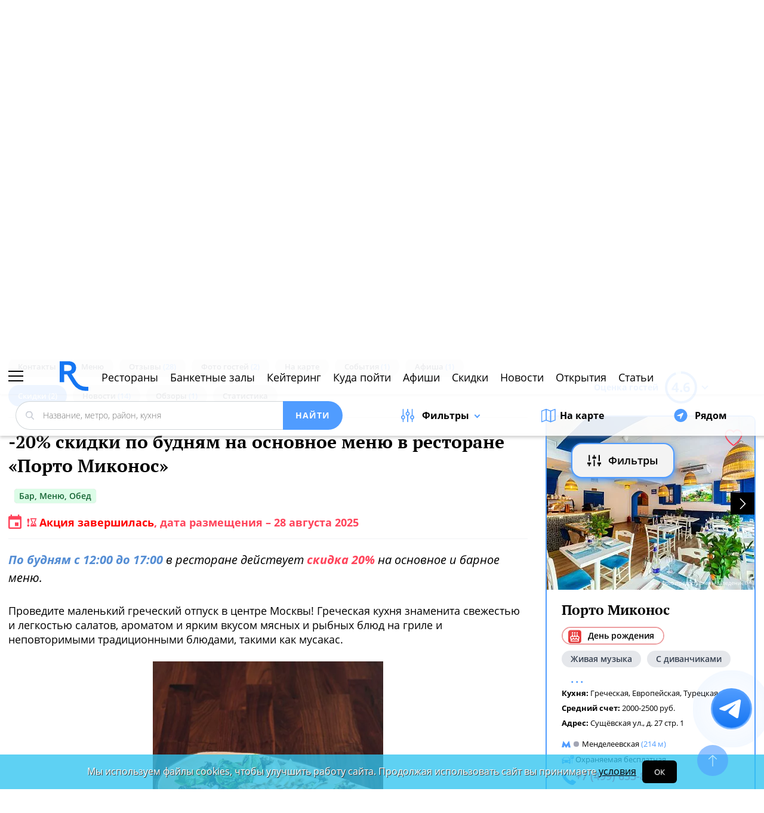

--- FILE ---
content_type: text/html; charset=UTF-8
request_url: https://www.restoran.ru/msk/news/skidki-v-restoranakh/20-skidki-po-budnyam-na-osnovnoe-menyu-v-restorane-porto-mikonos/
body_size: 18209
content:
<!DOCTYPE html><html lang="ru"><head><title>-20% скидки по будням на основное меню в ресторане «Порто Миконос». Скидки в ресторане Порто Миконос</title><meta charset="utf-8"><meta http-equiv="X-UA-Compatible" content="IE=edge"><meta name="viewport" content="width=device-width"><meta name="author" content="Restoran.ru"><meta name="yandex-verification" content="f027be3845257561" /><meta name="format-detection" content="telephone=no"><link rel="canonical" href="https://www.restoran.ru/msk/news/skidki-v-restoranakh/20-skidki-po-budnyam-na-osnovnoe-menyu-v-restorane-porto-mikonos/"><link rel="icon" type="image/svg+xml" href="/bitrix/templates/main_2020/tpl/img/logo-open-style-corn-r-only.svg"><link rel="preconnect" href="https://www.google-analytics.com" crossorigin><link rel="dns-prefetch" href="https://www.google-analytics.com"><link rel="preconnect" href="//mc.yandex.ru/metrika/" crossorigin><link rel="dns-prefetch" href="//mc.yandex.ru/"><link rel="preload" as="image" href="/upload/iblock/99a/zoqsy5phsmu8bey0kbdc8ctskwt9nlwq/1250kh200.jpg" ><link rel="preload" href="/bitrix/templates/main_2020/tpl/fonts/icomoon-2020/fonts/icomoon.ttf?kab559" as="font" crossorigin><link rel="preload" href="/bitrix/templates/main_2020/tpl/fonts/Open-Sans/OpenSans-Regular.woff2" as="font" crossorigin><link rel="preload" href="/bitrix/templates/main_2020/tpl/fonts/Open-Sans/OpenSans-Bold.woff2" as="font" crossorigin><link rel="preload" href="/bitrix/templates/main_2020/tpl/fonts/PT-Serif/PTSerif-Regular.woff2" as="font" crossorigin><link rel="preload" href="/bitrix/templates/main_2020/tpl/fonts/PT-Serif/PTSerif-Bold.woff2" as="font" crossorigin><meta name="keywords" content="20, скидки, по, будням, на, основное, меню, в, ресторане, Порто, Миконос, Новости" /><meta name="description" content="Проведите маленький греческий отпуск в центре Москвы! Греческая кухня знаменита свежестью и легкостью салатов, ароматом и ярким вкусом мясных и рыбных..." /><link href="/bitrix/templates/main_2020/tpl/discount-list.css?176475056316176" type="text/css"  data-template-style="true"  rel="stylesheet" /><link href="/bitrix/templates/main_2020/tpl/styles.css?1764657504220083" type="text/css"  data-template-style="true"  rel="stylesheet" /><link href="/bitrix/templates/main_2020/tpl/right-filter.css?176399169127484" type="text/css"  data-template-style="true"  rel="stylesheet" /><meta property="og:title" content="-20% скидки по будням на основное меню в ресторане «Порто Миконос»" /><meta property="og:type" content="article" /><meta property="og:url" content="https://www.restoran.ru/msk/news/skidki-v-restoranakh/20-skidki-po-budnyam-na-osnovnoe-menyu-v-restorane-porto-mikonos/" /><meta property="og:image" content="https://www.restoran.ru/upload/iblock/97e/4.jpg" /><meta property="og:description" content="По будням с 12:00 до 17:00 в ресторане действует скидка 20% на основное и барное меню.
" /><meta property="og:site_name" content="Ресторан.Ру" /><script type="application/ld+json">{"@context":"https:\/\/schema.org\/","@type":"NewsArticle","headline":"-20% \u0441\u043a\u0438\u0434\u043a\u0438 \u043f\u043e \u0431\u0443\u0434\u043d\u044f\u043c \u043d\u0430 \u043e\u0441\u043d\u043e\u0432\u043d\u043e\u0435 \u043c\u0435\u043d\u044e \u0432 \u0440\u0435\u0441\u0442\u043e\u0440\u0430\u043d\u0435 \u00ab\u041f\u043e\u0440\u0442\u043e \u041c\u0438\u043a\u043e\u043d\u043e\u0441\u00bb","datePublished":"2025-08-28T00:00:00+03:00","dateModified":"2025-11-26T13:43:38+03:00","author":{"@type":"Person","name":"Redaktor"},"publisher":{"@type":"Organization","name":"Restoran.ru","logo":{"@type":"ImageObject","url":"https:\/\/www.restoran.ru\/bitrix\/templates\/main_2020\/tpl\/img\/article-publisher-logo.png"}},"mainEntityOfPage":{"@type":"WebPage","@id":"www.restoran.ru\/msk\/news\/skidki-v-restoranakh\/20-skidki-po-budnyam-na-osnovnoe-menyu-v-restorane-porto-mikonos\/"},"image":["https:\/\/www.restoran.ru\/upload\/iblock\/97e\/4.jpg"]}</script></head><body class=""><div id="panel"></div><!--[if lt IE 9]><div class="cap-wrapper"><div class="cap-top-title">Ваш браузер устарел!</div><div class="cap-text-about">
            Вы пользуетесь устаревшей версией браузера Internet Explorer. Данная версия браузера не поддерживает многие
            современные технологии,<br>из-за чего многие страницы отображаются некорректно
        </div><div class="browser-icons-wrapper"><ul><li><a href="http://www.apple.com/safari/download/" target="_blank">safari</a></li><li><a href="http://www.mozilla.com/firefox/" target="_blank">firefox</a></li><li><a href="http://www.opera.com/download/" target="_blank">opera</a></li><li><a href="http://www.google.com/chrome/" target="_blank">chrome</a></li></ul></div><div class="cap-company-logo"></div></div><div class="cap-overlay"></div><![endif]--><div class="site-wrapper   "><div class="header-grid"><div class="t_b_980"><div class='img_b_r -new-line js-banner-stat -has-ur-data' data-id='3296660'><a href="https://ad.adriver.ru/cgi-bin/click.cgi?sid=1&bt=21&ad=824529&pid=4650026&bid=13746188&bn=13746188&exss=&erid=[erir_token]&rnd=1068911058" target="_blank" title="Еrid: 2VfnxxHVw2q"><img src="/upload/iblock/99a/zoqsy5phsmu8bey0kbdc8ctskwt9nlwq/1250kh200.jpg" alt="Еrid: 2VfnxxHVw2q"></a><div class='banner-ur-data'>Еrid: 2VfnxxHVw2q</div></div></div><header class="site-header"><div><div><div class="left-menu-trigger"><span></span><span></span><span></span></div><div class="change-city-trigger-wrap dropdown"><div class="dropdown-toggle" data-toggle="dropdown" data-show-overflow="true">
                                                                    Москва
                                </div><ul class="dropdown-menu"><li><a href="https://spb.restoran.ru" rel="nofollow">Санкт-Петербург</a></li></ul></div></div><div class="top-booking-phone-wrap"><div class="phone-link booking" >+7 (915) 106-07-41</div><div class="booking-link booking -has-whats-app-btn" ><div class="header-whats-app-link -has-wave" onclick="$('#callback-modal').modal('show')"></div><span><a href="/restorator-landing/">
                                            размещение рекламы на сайте
                                            </a></span></div></div></div><div class="logo-wrap with-ru"><a href="/" class="logo" aria-label="Restoran.ru главная"></a></div><div><div class="auth-trigger-wrap"><div data-href="/tpl/ajax/auth.php?backurl=/msk/news/skidki-v-restoranakh/20-skidki-po-budnyam-na-osnovnoe-menyu-v-restorane-porto-mikonos/?SECTION_CODE=skidki-v-restoranakh&CODE=20-skidki-po-budnyam-na-osnovnoe-menyu-v-restorane-porto-mikonos" class="auth ajax link" data-toggle="modal" data-target="#information">Войти</div>&nbsp;
                            <span>или</span><a href="/auth/register.php" >Регистрация</a></div><div class="social-lang-wrap"></div><a href="/restorator-landing/" class="price-link">Реклама на сайте</a></div></header><div class="special_links  -emoji-style -macos"><a class="link ban0 --new_year_corp" href="/msk/articles/new_year_corp/" title="Рестораны и банкетные залы, идеально подходящие для проведения новогоднего корпоратива." data-toggle="tooltip" data-placement="bottom" ><span>🥂</span> Новогодний корпоратив    </a><a class="link ban1 --new_year_night" href="/msk/articles/new_year_night/" title="Праздничные предложения ресторанов на новогоднюю ночь" data-toggle="tooltip" data-placement="bottom" ><span>🎇</span> Новогодняя ночь    </a><a class="link ban2 --wedding" href="/msk/articles/wedding/" title="Эксклюзивные предложения для проведения вашей свадьбы в Москве" data-toggle="tooltip" data-placement="bottom" ><span>💍</span> Свадьба    </a><a class="link ban3 --brunch" href="/msk/articles/brunch/" title="Оригинальные бранчи по выходным в популярных ресторанах Москвы" data-toggle="tooltip" data-placement="bottom" ><span>🍳</span> Бранчи    </a><a class="link ban4 --birthday" href="/msk/articles/birthday/" title="Подборка интересных мест для празднования дня рождения" data-toggle="tooltip" data-placement="bottom" ><span>🎂</span> День рождения    </a><a class="link ban5 --breakfast" href="/msk/articles/breakfast/" title="Подборка ресторанов с вкусными и полезными завтраками" data-toggle="tooltip" data-placement="bottom" ><span>☕️</span> Завтраки    </a></div><div class="top-menu -lite-style"><ul><li class="fly-logo"><a href="/" ><img src="/bitrix/templates/main_2020/tpl/img/logo-open-style-deep-corn-r-only.svg" alt="Главная" width="50" height="50" loading="lazy"></a></li><li ><a href="/msk/catalog/restaurants/all/" >Рестораны</a></li><li ><a href="/msk/catalog/banket/all/" >Банкетные залы</a></li><li ><a href="/msk/catering/" >Кейтеринг</a></li><li ><a href="/msk/wheretogo/" >Куда пойти</a></li><li ><a href="/msk/afisha/" >Афиши</a></li><li ><a href="/msk/news/skidki-v-restoranakh/" >Скидки</a></li><li><a href="/msk/news/restoransnewsmsk/">Новости</a></li><li><a href="/msk/news/newplace/">Открытия</a></li><li><a href="/msk/article-list/">Статьи</a></li></ul><div class="menu-favorite-link" onclick="window.open('/msk/catalog/restaurants/all/favorite/', '_blank')" data-toggle="tooltip" data-title="Мое избранное"></div><div class="view-counter" onclick="window.open('/msk/catalog/restaurants/all/viewed/', '_blank')" data-toggle="tooltip" data-title="Недавно просмотренное"></div></div><div class="filter-wrap  -hidden-fly -active-padding"><div class="search-title-form-wrap"><form action="/msk/search/" method="get"><div class="search-title-submit-wrap"><input type="hidden" id="search_in" name="search_in" value="all"><input class="search_input" type="text" name="q" value="" placeholder="Название, метро, район, кухня"  /><input type="submit" value="найти"><div class="clear-input-trigger"></div></div><div><div class="show-filter-trigger icon-fiter-trigger ">Фильтры</div><a href="/msk/map/near/" class="on-map-button">На карте</a><a href="/msk/catalog/restaurants/all/distance/" class="near-button">Рядом</a></div></form></div><div class="custom-facet-filter-wrapper show-hide-filter-wrap -active"><span class="icon-spinner2 active spinner"></span><div class="custom-facet-filter-wrapper-input"></div></div><div class="filter-right  "><div class="filter-overflow-area"><div class="title-line"><div class="title">Фильтры <span class="hidden"></span></div><div class="close-right-filter-trigger"></div></div><span class="icon-spinner2 active spinner"></span><div class="filter-loadable-area -invisible"></div></div></div><div class="fly-filter-trigger " title="Показать/скрыть фильтр"><span>Фильтры</span></div></div><div class="center-grid"><div class="breadcrumb" itemscope itemtype="http://schema.org/BreadcrumbList"><div class="breadcrumb-item" itemprop="itemListElement" itemscope itemtype="http://schema.org/ListItem"><a href="/" title="Главная" itemprop="item" itemscope itemtype="https://schema.org/Thing" itemid="/"><span itemprop="name">Главная</span></a><meta itemprop="position" content="1" /></div><div class="breadcrumb-item" itemprop="itemListElement" itemscope itemtype="http://schema.org/ListItem"><a href="/msk/catalog/restaurants/all/" title="Рестораны Москвы" itemprop="item" itemscope itemtype="https://schema.org/Thing" itemid="/msk/catalog/restaurants/all/"><span itemprop="name">Рестораны Москвы</span></a><meta itemprop="position" content="2" /></div><div class="breadcrumb-item" itemprop="itemListElement" itemscope itemtype="http://schema.org/ListItem"><a href="/msk/detailed/restaurants/porto_mikonos/" title="Ресторан Порто Миконос" itemprop="item" itemscope itemtype="https://schema.org/Thing" itemid="/msk/detailed/restaurants/porto_mikonos/"><span itemprop="name">Ресторан Порто Миконос</span></a><meta itemprop="position" content="3" /></div><div class="breadcrumb-item" itemprop="itemListElement" itemscope itemtype="http://schema.org/ListItem"><a href="/msk/detailed/restaurants/porto_mikonos/discounts/" title="Скидки в ресторане Порто Миконос" itemprop="item" itemscope itemtype="https://schema.org/Thing" itemid="/msk/detailed/restaurants/porto_mikonos/discounts/"><span itemprop="name">Скидки в ресторане Порто Миконос</span></a><meta itemprop="position" content="4" /></div><div class="breadcrumb-item" itemprop="itemListElement" itemscope itemtype="http://schema.org/ListItem"><span itemprop="name">-20% скидки по будням на основное меню в ресторане «Порто Миконос»</span><meta itemprop="position" content="5" /></div></div></div></div><main class="site-main"><div class="left-right-flex-wrap"><div class="left-side"><div class="content-menu-wrap -padding-bottom" ><ul class="nav nav-tabs -round-items"><li><a href="/msk/detailed/restaurants/porto_mikonos/#place-information" >Контакты</a></li><li ><a href="/msk/detailed/restaurants/porto_mikonos/menu/" >Меню</a></li><li ><a href="/msk/opinions/restaurants/porto_mikonos/" >Отзывы <span>(28)</span></a></li><li><a href="/msk/detailed/restaurants/porto_mikonos/#photo-reviews" >Фото гостей <span>(2)</span></a></li><li><a href="/msk/detailed/restaurants/porto_mikonos/#map" >На карте</a></li><li ><a href="/msk/detailed/restaurants/porto_mikonos/special/" >События <span>(1)</span></a></li><li ><a href="/msk/afisha/place/2399509/" >Афиша <span>(1)</span></a></li><li class="active"><a href="/msk/detailed/restaurants/porto_mikonos/discounts/" >Скидки <span>(2)</span></a></li><li ><a href="/msk/detailed/restaurants/porto_mikonos/news/" >Новости <span>(14)</span></a></li><li ><a href="/msk/detailed/restaurants/porto_mikonos/overviews/" >Обзоры <span>(1)</span></a></li><li ><a href="/msk/detailed/restaurants/porto_mikonos/statistic/" rel="nofollow" >Статистика</a></li></ul></div><h1>-20% скидки по будням на основное меню в ресторане «Порто Миконос»</h1><div class="afisha-type-tag -green">
        Бар, Меню, Обед    </div><div class="news-detail" ><div class="pull-right" id="edit_link"></div><div class="date -end afisha-date -top-margin" data-checkme="6">
                            ❗⌛️ <span>Акция завершилась</span>, дата размещения – 28 августа 2025            
                    </div><div class="italic-font"><strong><span style="color: #548dd4;">По будням с 12:00 до 17:00</span></strong> в ресторане действует <span style="color: #ff435a;"><strong>скидка 20%</strong></span> на основное и барное меню.
</div><div class="restoran_text bl"><div class="left article_rest"></div><div class="right article_rest_text"><p>Проведите маленький греческий отпуск в центре Москвы! Греческая кухня знаменита свежестью и легкостью салатов, ароматом и ярким вкусом мясных и рыбных блюд на гриле и неповторимыми традиционными блюдами, такими как мусакас.</p></div><div class="clear"></div></div><div class="articles_photo bl"><div class="img"><div class="images"><img src="/upload/resize_cache/editor/0ad/870_580_0/21101417_01_53_0157_redakt_kopiya03e1da.webp" width="579" height="870" loading="lazy" data-href="/upload/editor/0ad/21101417_01_53_0157_redakt_kopiya03e1da.jpg" class="first_pic" data-alt="-20% скидки по будням на основное меню в ресторане «Порто Миконос»" alt="греческий ресторан Порто Миконос блюда греческой кухни со скидкой акции в ресторанах скидки в ресторанах" /></div><p><i></i></p></div></div><div class="like-second-header " data-id="2399509" data-event-type="5">Телефон заведения: <span>+7 (499) 653-85-49</span><svg viewBox="0 0 28 26" xmlns="http://www.w3.org/2000/svg"><path d="M0 1.997A2 2 0 011.99 0h24.02C27.107 0 28 .895 28 1.997v22.006A2 2 0 0126.01 26H1.99A1.995 1.995 0 010 24.003V1.997zM1 2c0-.552.45-1 1.003-1h23.994C26.55 1 27 1.447 27 2v22c0 .552-.45 1-1.003 1H2.003A1.002 1.002 0 011 24V2zm20.13 12.46a.4.4 0 01-.563-.05l-1.047-1.243a7.157 7.157 0 01-1.748 1.168l.598 1.448a.4.4 0 01-.74.306l-.597-1.45a8.71 8.71 0 01-2.564.468v1.548a.4.4 0 01-.8 0v-1.548a8.8 8.8 0 01-2.366-.402l-.57 1.384a.4.4 0 11-.74-.305l.562-1.36a7.16 7.16 0 01-1.808-1.14l-.952 1.13a.398.398 0 01-.563.048.4.4 0 01-.048-.563l.988-1.173c-.716-.778-1.02-1.46-1.05-1.528a.4.4 0 11.735-.315c.027.06.338.747 1.084 1.49.01.007.02.013.03.022a.38.38 0 01.068.074 6.41 6.41 0 002.155 1.35l.038.01.014.01c.776.288 1.707.478 2.823.478 4.68 0 6.196-3.4 6.21-3.435a.4.4 0 11.735.314c-.027.063-.3.676-.933 1.398l1.097 1.303a.4.4 0 01-.05.563z" fill="currentColor" fill-rule="evenodd"></path></svg></div><div class="clearfix"></div><div class="like-str"><div class="like-buttons-wrap"><span>Всего:</span><span class="all">1</span><div class="news-like-trigger" data-id="3251274">1</div><div class="news-dislike-trigger" data-id="3251274"></div><div class="to-favorite" data-id="3251274" data-type="discount"></div></div><div class="view-counter">10 081</div><div class="pull-right"><div class="sharing-str"><span>Рассказать друзьям</span><div class="vk-wrap"><div class="icon-vk fb-share"
                                        onclick="Share.vkontakte('https://www.restoran.ru/msk/news/skidki-v-restoranakh/20-skidki-po-budnyam-na-osnovnoe-menyu-v-restorane-porto-mikonos/','-20% скидки по будням на основное меню в ресторане «Порто Миконос» на Ресторан.Ру','https://www.restoran.ru/upload/iblock/97e/4.jpg')"></div></div></div></div></div></div><div class="modal gallery" id="gallery" tabindex="-1" role="dialog"><div class="modal-dialog"><div class="modal-content"><button type="button" data-dismiss="modal" class="close-modal"></button><div class="modal-body"><div class="modal-photo-slider"><i>-20% скидки по будням на основное меню в ресторане «Порто Миконос» - фото 1 <span>(предоставлено заведением)</span></i><div class="modal-photo-overflow-wrap"><img src="/upload/editor/0ad/21101417_01_53_0157_redakt_kopiya03e1da.jpg" alt="-20% скидки по будням на основное меню в ресторане «Порто Миконос» - фотография № 1" loading="lazy" width="948"></div></div><div class="to-top-gallery"></div></div></div></div></div><div class="modal gallery " id="dynamic-gallery" tabindex="-1" role="dialog"><div class="modal-dialog"><div class="modal-content"><button type="button" data-dismiss="modal" class="close-modal"></button><div class="modal-body"><div class="modal-photo-slider"></div><div class="to-top-gallery"></div></div></div></div></div><br><br><div class="detail-block" id="reviews"><div class="title-nav-wrap"><h6 class="block-title">Отзывы</h6><div class="feedback-btn-wrap"><div class="reviews-marks-count">28 отзывов | 187 оценок</div><a class="feedback-trigger-btn review-form-trigger" data-toggle="anchor" href="#detail-review-form">
                            Написать отзыв
                        </a></div></div><div class="review-form-container" id="detail-review-form" ></div><div class="rating-wrap -active-animate"><div class="rating-circle"><svg xmlns="http://www.w3.org/2000/svg" xmlns:xlink="http://www.w3.org/1999/xlink" width="150" height="150" ><circle stroke="#2fc5f0" stroke-width="7" r="71" cx="75" cy="75" fill="transparent" stroke-dasharray="450" stroke-dashoffset="36"></circle></svg><div class="mark-title">Оценка<br>гостей</div><div class="rating-mark">4.6</div></div><div class="rating-description thin-style" ><div><div class="rating-category-str"><div class="rating-category-name">Кухня </div><div class="rating-category-value"><div class="rating-category-line" style="width: 100%"></div><span>5.0  <span>(19 оценок)</span></span></div></div><div class="rating-category-str"><div class="rating-category-name">Бар </div><div class="rating-category-value"><div class="rating-category-line" style="width: 100%"></div><span>5.0  <span>(17 оценок)</span></span></div></div><div class="rating-category-str"><div class="rating-category-name">Сервис </div><div class="rating-category-value"><div class="rating-category-line" style="width: 96%"></div><span>4.8  <span>(19 оценок)</span></span></div></div><div class="rating-category-str"><div class="rating-category-name">Цена </div><div class="rating-category-value"><div class="rating-category-line" style="width: 98%"></div><span>4.9  <span>(18 оценок)</span></span></div></div><div class="rating-category-str"><div class="rating-category-name">Качество </div><div class="rating-category-value"><div class="rating-category-line" style="width: 100%"></div><span>5.0  <span>(19 оценок)</span></span></div></div></div><div><div class="rating-category-str"><div class="rating-category-name">Интерьер </div><div class="rating-category-value"><div class="rating-category-line" style="width: 100%"></div><span>5.0  <span>(19 оценок)</span></span></div></div><div class="rating-category-str"><div class="rating-category-name">Атмосфера </div><div class="rating-category-value"><div class="rating-category-line" style="width: 100%"></div><span>5.0  <span>(19 оценок)</span></span></div></div><div class="rating-category-str"><div class="rating-category-name">Расположение </div><div class="rating-category-value"><div class="rating-category-line" style="width: 100%"></div><span>5.0  <span>(19 оценок)</span></span></div></div><div class="rating-category-str"><div class="rating-category-name">Парковка </div><div class="rating-category-value"><div class="rating-category-line" style="width: 100%"></div><span>5.0  <span>(18 оценок)</span></span></div></div><div class="rating-category-str"><div class="rating-category-name">Вернусь еще </div><div class="rating-category-value"><div class="rating-category-line" style="width: 96%"></div><span>4.8  <span>(20 оценок)</span></span></div></div></div></div></div><div class="review-list-wrap"><div class="review-wrap" itemprop="review" itemscope itemtype="http://schema.org/Review" id="detail_review_3292854"><div class="ava-rating-wrap"><div class="avatar-date-wrap" itemprop="author" itemscope itemtype="http://schema.org/Person"><img src="/tpl/images/noname/unisx_nnm.png" alt="Максим" width="40" height="40" itemprop="image" itemscope itemtype="http://schema.org/ImageObject"><div class="user-name">Максим</div><div class="review-date">01 августа 2025</div></div></div><div class="review-rating-description-wrap"><div class="review-rating-description"><div><div class="rating-category-str"><div class="rating-category-name"><div>Кухня</div><div>5</div></div><div class="rating-category-value"><div class="rating-category-line" style="width: 100%"></div></div></div><div class="rating-category-str"><div class="rating-category-name"><div>Бар</div><div>5</div></div><div class="rating-category-value"><div class="rating-category-line" style="width: 100%"></div></div></div><div class="rating-category-str"><div class="rating-category-name"><div>Сервис</div><div>5</div></div><div class="rating-category-value"><div class="rating-category-line" style="width: 100%"></div></div></div></div><div><div class="rating-category-str"><div class="rating-category-name"><div>Цена</div><div>5</div></div><div class="rating-category-value"><div class="rating-category-line" style="width: 100%"></div></div></div><div class="rating-category-str"><div class="rating-category-name"><div>Качество</div><div>5</div></div><div class="rating-category-value"><div class="rating-category-line" style="width: 100%"></div></div></div><div class="rating-category-str"><div class="rating-category-name"><div>Интерьер</div><div>5</div></div><div class="rating-category-value"><div class="rating-category-line" style="width: 100%"></div></div></div></div><div><div class="rating-category-str"><div class="rating-category-name"><div>Атмосфера</div><div>5</div></div><div class="rating-category-value"><div class="rating-category-line" style="width: 100%"></div></div></div><div class="rating-category-str"><div class="rating-category-name"><div>Расположение</div><div>5</div></div><div class="rating-category-value"><div class="rating-category-line" style="width: 100%"></div></div></div><div class="rating-category-str"><div class="rating-category-name"><div>Парковка</div><div>5</div></div><div class="rating-category-value"><div class="rating-category-line" style="width: 100%"></div></div></div></div><div><div class="rating-category-str"><div class="rating-category-name"><div>Вернусь еще</div><div>5</div></div><div class="rating-category-value"><div class="rating-category-line" style="width: 100%"></div></div></div></div></div></div><div class="review-text-wrap"><span class="review-text-preview"
                    >Посещали с коллегами вечером в пятницу. Уютный интерьер, приятный полумрак, я такое люблю, кому-то может показаться темноватым.</span><div class="review-plus-wrap"><div class="plus-title">Достоинства:</div><div>
                            Меню довольно большое, много интересных позиций. Для отдыха и общения с друзьями очень подходит.                        </div></div><div class="like-answer-wrap"><div class="like-dislike-wrap"><div class="review-like-trigger" data-id="3292854"></div><div class="review-dislike-trigger" data-id="3292854"></div></div><div class="review-comment-trigger link-btn" data-id="3292854" rel="nofollow">Ответить</div></div></div></div><div class="review-wrap" itemprop="review" itemscope itemtype="http://schema.org/Review" id="detail_review_3292368"><div class="ava-rating-wrap"><div class="avatar-date-wrap" itemprop="author" itemscope itemtype="http://schema.org/Person"><img src="/tpl/images/noname/unisx_nnm.png" alt="Артемий" width="40" height="40" itemprop="image" itemscope itemtype="http://schema.org/ImageObject"><div class="user-name">Артемий</div><div class="review-date">22 июля 2025</div></div></div><div class="review-rating-description-wrap"><div class="review-rating-description"><div><div class="rating-category-str"><div class="rating-category-name"><div>Кухня</div><div>5</div></div><div class="rating-category-value"><div class="rating-category-line" style="width: 100%"></div></div></div><div class="rating-category-str"><div class="rating-category-name"><div>Бар</div><div>5</div></div><div class="rating-category-value"><div class="rating-category-line" style="width: 100%"></div></div></div><div class="rating-category-str"><div class="rating-category-name"><div>Сервис</div><div>5</div></div><div class="rating-category-value"><div class="rating-category-line" style="width: 100%"></div></div></div></div><div><div class="rating-category-str"><div class="rating-category-name"><div>Цена</div><div>5</div></div><div class="rating-category-value"><div class="rating-category-line" style="width: 100%"></div></div></div><div class="rating-category-str"><div class="rating-category-name"><div>Качество</div><div>5</div></div><div class="rating-category-value"><div class="rating-category-line" style="width: 100%"></div></div></div><div class="rating-category-str"><div class="rating-category-name"><div>Интерьер</div><div>5</div></div><div class="rating-category-value"><div class="rating-category-line" style="width: 100%"></div></div></div></div><div><div class="rating-category-str"><div class="rating-category-name"><div>Атмосфера</div><div>5</div></div><div class="rating-category-value"><div class="rating-category-line" style="width: 100%"></div></div></div><div class="rating-category-str"><div class="rating-category-name"><div>Расположение</div><div>5</div></div><div class="rating-category-value"><div class="rating-category-line" style="width: 100%"></div></div></div><div class="rating-category-str"><div class="rating-category-name"><div>Парковка</div><div>5</div></div><div class="rating-category-value"><div class="rating-category-line" style="width: 100%"></div></div></div></div><div><div class="rating-category-str"><div class="rating-category-name"><div>Вернусь еще</div><div>5</div></div><div class="rating-category-value"><div class="rating-category-line" style="width: 100%"></div></div></div></div></div></div><div class="review-text-wrap"><span class="review-text-preview"
                    >Посещали с коллегами вечером в пятницу. Уютный интерьер, приятный полумрак, я такое люблю, кому-то может показаться темноватым.</span><div class="like-answer-wrap"><div class="like-dislike-wrap"><div class="review-like-trigger" data-id="3292368">1</div><div class="review-dislike-trigger" data-id="3292368">0</div></div><div class="review-comment-trigger link-btn" data-id="3292368" rel="nofollow">Ответить</div></div></div></div><div class="review-wrap" itemprop="review" itemscope itemtype="http://schema.org/Review" id="detail_review_3291941"><div class="ava-rating-wrap"><div class="avatar-date-wrap" itemprop="author" itemscope itemtype="http://schema.org/Person"><img src="/tpl/images/noname/man_nnm.png" alt="Антон Мерзляк" width="40" height="40" itemprop="image" itemscope itemtype="http://schema.org/ImageObject"><div class="user-name">Антон Мерзляк</div><div class="review-date">12 июля 2025</div></div></div><div class="review-rating-description-wrap"><div class="review-rating-description"><div><div class="rating-category-str"><div class="rating-category-name"><div>Кухня</div><div>5</div></div><div class="rating-category-value"><div class="rating-category-line" style="width: 100%"></div></div></div><div class="rating-category-str"><div class="rating-category-name"><div>Бар</div><div>5</div></div><div class="rating-category-value"><div class="rating-category-line" style="width: 100%"></div></div></div><div class="rating-category-str"><div class="rating-category-name"><div>Сервис</div><div>5</div></div><div class="rating-category-value"><div class="rating-category-line" style="width: 100%"></div></div></div></div><div><div class="rating-category-str"><div class="rating-category-name"><div>Цена</div><div>5</div></div><div class="rating-category-value"><div class="rating-category-line" style="width: 100%"></div></div></div><div class="rating-category-str"><div class="rating-category-name"><div>Качество</div><div>5</div></div><div class="rating-category-value"><div class="rating-category-line" style="width: 100%"></div></div></div><div class="rating-category-str"><div class="rating-category-name"><div>Интерьер</div><div>5</div></div><div class="rating-category-value"><div class="rating-category-line" style="width: 100%"></div></div></div></div><div><div class="rating-category-str"><div class="rating-category-name"><div>Атмосфера</div><div>5</div></div><div class="rating-category-value"><div class="rating-category-line" style="width: 100%"></div></div></div><div class="rating-category-str"><div class="rating-category-name"><div>Расположение</div><div>5</div></div><div class="rating-category-value"><div class="rating-category-line" style="width: 100%"></div></div></div><div class="rating-category-str"><div class="rating-category-name"><div>Парковка</div><div>5</div></div><div class="rating-category-value"><div class="rating-category-line" style="width: 100%"></div></div></div></div><div><div class="rating-category-str"><div class="rating-category-name"><div>Вернусь еще</div><div>5</div></div><div class="rating-category-value"><div class="rating-category-line" style="width: 100%"></div></div></div></div></div></div><div class="review-text-wrap"><span class="review-text-preview"
                    >Традиционно вкусная греческая кухня, отличное исполнение и хорошее обслуживание.</span><div class="review-plus-wrap"><div class="plus-title">Достоинства:</div><div>
                            Уютное место , вкусная кухня, как в Греции.                        </div></div><div class="like-answer-wrap"><div class="like-dislike-wrap"><div class="review-like-trigger" data-id="3291941"></div><div class="review-dislike-trigger" data-id="3291941"></div></div><div class="review-comment-trigger link-btn" data-id="3291941" rel="nofollow">Ответить</div></div></div></div></div><div class="more-link-wrap space-between"><a href="#detail-review-form" class="border-btn review-form-trigger" data-toggle="anchor">написать отзыв</a><a href="/msk/opinions/restaurants/porto_mikonos/">все отзывы заведения</a></div></div></div><div class="right-side mobile-visible display-flex"><div class="sticky-wrap "><div class="current-place-wrap"><div class="rating-trigger-wrap"><div class="rating-title">Оценка гостей</div><div class="rating-round-bg"><svg xmlns="http://www.w3.org/2000/svg" xmlns:xlink="http://www.w3.org/1999/xlink" width="54" height="54"><circle stroke="#2fc5f0" stroke-width="4" r="25" cx="27" cy="27" fill="transparent" stroke-dasharray="360" stroke-dashoffset="212.8"></circle></svg><span>4.6</span></div></div><div class="rating-description thin-style" ><div class="reviews-marks-count">187 оценок | 28 отзывов</div><div class="rating-category-str"><div class="rating-category-name">Кухня </div><div class="rating-category-value"><div class="rating-category-line" style="width: 100%"></div><span>5.0  <span>(19 оценок)</span></span></div></div><div class="rating-category-str"><div class="rating-category-name">Бар </div><div class="rating-category-value"><div class="rating-category-line" style="width: 100%"></div><span>5.0  <span>(17 оценок)</span></span></div></div><div class="rating-category-str"><div class="rating-category-name">Сервис </div><div class="rating-category-value"><div class="rating-category-line" style="width: 96%"></div><span>4.8  <span>(19 оценок)</span></span></div></div><div class="rating-category-str"><div class="rating-category-name">Цена </div><div class="rating-category-value"><div class="rating-category-line" style="width: 98%"></div><span>4.9  <span>(18 оценок)</span></span></div></div><div class="rating-category-str"><div class="rating-category-name">Качество </div><div class="rating-category-value"><div class="rating-category-line" style="width: 100%"></div><span>5.0  <span>(19 оценок)</span></span></div></div><div class="rating-category-str"><div class="rating-category-name">Интерьер </div><div class="rating-category-value"><div class="rating-category-line" style="width: 100%"></div><span>5.0  <span>(19 оценок)</span></span></div></div><div class="rating-category-str"><div class="rating-category-name">Атмосфера </div><div class="rating-category-value"><div class="rating-category-line" style="width: 100%"></div><span>5.0  <span>(19 оценок)</span></span></div></div><div class="rating-category-str"><div class="rating-category-name">Расположение </div><div class="rating-category-value"><div class="rating-category-line" style="width: 100%"></div><span>5.0  <span>(19 оценок)</span></span></div></div><div class="rating-category-str"><div class="rating-category-name">Парковка </div><div class="rating-category-value"><div class="rating-category-line" style="width: 100%"></div><span>5.0  <span>(18 оценок)</span></span></div></div><div class="rating-category-str"><div class="rating-category-name">Вернусь еще </div><div class="rating-category-value"><div class="rating-category-line" style="width: 96%"></div><span>4.8  <span>(20 оценок)</span></span></div></div></div><div class="priority-slider"><div class="carousel-body"><div class="item active"><a target="_blank" href="/msk/detailed/restaurants/porto_mikonos/" ><img src="/upload/resize_cache/iblock/ee0/pqxb4rzb4t1exxm0u2vff1fmef6ngxig/350_290_2/IMG_3954.webp" srcset="/upload/resize_cache/iblock/ee0/pqxb4rzb4t1exxm0u2vff1fmef6ngxig/350_290_2/IMG_3954.webp 1x, /upload/resize_cache/iblock/ee0/pqxb4rzb4t1exxm0u2vff1fmef6ngxig/700_580_2/IMG_3954.webp 2x" alt="Порто Миконос" loading="lazy" class="" width="350" height="290"></a></div><div class="item "><a target="_blank" href="/msk/detailed/restaurants/porto_mikonos/" ><img src="/upload/resize_cache/iblock/933/y5vxjdsvavkvy8k03ug12dxjz1hc7zt5/350_290_2/IMG_3932.webp" srcset="/upload/resize_cache/iblock/933/y5vxjdsvavkvy8k03ug12dxjz1hc7zt5/350_290_2/IMG_3932.webp 1x, /upload/resize_cache/iblock/933/y5vxjdsvavkvy8k03ug12dxjz1hc7zt5/700_580_2/IMG_3932.webp 2x" alt="Порто Миконос" loading="lazy" class="" width="350" height="290"></a></div><div class="item "><a target="_blank" href="/msk/detailed/restaurants/porto_mikonos/" ><img src="/upload/resize_cache/iblock/ea9/p86r2d1gbzzbmqqr7z2dtzxiqxjb4wbt/350_290_2/IMG_3933.webp" srcset="/upload/resize_cache/iblock/ea9/p86r2d1gbzzbmqqr7z2dtzxiqxjb4wbt/350_290_2/IMG_3933.webp 1x, /upload/resize_cache/iblock/ea9/p86r2d1gbzzbmqqr7z2dtzxiqxjb4wbt/700_580_2/IMG_3933.webp 2x" alt="Порто Миконос" loading="lazy" class="" width="350" height="290"></a></div><div class="item "><a target="_blank" href="/msk/detailed/restaurants/porto_mikonos/" ><img src="/upload/resize_cache/iblock/d86/qqfrdeaheoot8eucrkdi5o10g38628is/350_290_2/IMG_3942.webp" srcset="/upload/resize_cache/iblock/d86/qqfrdeaheoot8eucrkdi5o10g38628is/350_290_2/IMG_3942.webp 1x, /upload/resize_cache/iblock/d86/qqfrdeaheoot8eucrkdi5o10g38628is/700_580_2/IMG_3942.webp 2x" alt="Порто Миконос" loading="lazy" class="" width="350" height="290"></a></div><div class="item "><a target="_blank" href="/msk/detailed/restaurants/porto_mikonos/" ><img src="/upload/resize_cache/iblock/568/ug3qdqp9b8iohgf8gzzvx6iummjx3wl8/350_290_2/IMG_3951.webp" srcset="/upload/resize_cache/iblock/568/ug3qdqp9b8iohgf8gzzvx6iummjx3wl8/350_290_2/IMG_3951.webp 1x, /upload/resize_cache/iblock/568/ug3qdqp9b8iohgf8gzzvx6iummjx3wl8/700_580_2/IMG_3951.webp 2x" alt="Порто Миконос" loading="lazy" class="" width="350" height="290"></a></div><div class="item "><a target="_blank" href="/msk/detailed/restaurants/porto_mikonos/" ><img src="/upload/resize_cache/iblock/e39/da0gmfhpj7yntqw63z7iqc8oakej4la7/350_290_2/WhatsApp-Image-2022_03_21-at-23.42.55.JPG" srcset="/upload/resize_cache/iblock/e39/da0gmfhpj7yntqw63z7iqc8oakej4la7/350_290_2/WhatsApp-Image-2022_03_21-at-23.42.55.JPG 1x, /upload/resize_cache/iblock/e39/da0gmfhpj7yntqw63z7iqc8oakej4la7/700_580_2/WhatsApp-Image-2022_03_21-at-23.42.55.JPG 2x" alt="Порто Миконос" loading="lazy" class="" width="350" height="290"></a></div><div class="item "><a target="_blank" href="/msk/detailed/restaurants/porto_mikonos/" ><img src="/upload/resize_cache/iblock/9e6/1bemip58qo60kb0q1phryb84y0dud2da/350_290_2/WhatsApp-Image-2022_03_21-at-23.43.12.JPG" srcset="/upload/resize_cache/iblock/9e6/1bemip58qo60kb0q1phryb84y0dud2da/350_290_2/WhatsApp-Image-2022_03_21-at-23.43.12.JPG 1x, /upload/resize_cache/iblock/9e6/1bemip58qo60kb0q1phryb84y0dud2da/700_580_2/WhatsApp-Image-2022_03_21-at-23.43.12.JPG 2x" alt="Порто Миконос" loading="lazy" class="" width="350" height="290"></a></div></div><div class="prev carousel-control icon-arrow-left2" role="button"></div><div class="next carousel-control icon-arrow-right2" role="button"></div><div class="slider-photo-sign">Фото предоставлены заведением</div><div class="to-favorite" data-id="2399509"></div></div><div class="place-border-wrap"><h2><a target="_blank" href="/msk/detailed/restaurants/porto_mikonos/" >Порто Миконос</a></h2><div class="tag-line -round-corn-links"><div class="has-link has-spec-icon color_birthday"><a href="/msk/articles/birthday/porto-mikonos/" style="background-image: url('/upload/iblock/dd2/asset-114-4-_2_.svg')" target="_blank" class="active-btn" >День рождения</a></div><div class="common-link"><a href="/msk/catalog/restaurants/music/live/"
                                       target="_blank" >Живая музыка</a></div><div class="common-link"><a href="/msk/catalog/restaurants/osobennosti/stoliki_s_divanami/"
                                       target="_blank" >С диванчиками</a></div><div class="hidden common-link"><a href="/msk/catalog/restaurants/parking/y/"
                                       target="_blank" >Парковка у ресторана</a></div><div class="hidden common-link"><a href="/msk/catalog/restaurants/predlozheniya/vino_po_bokalam/"
                                       target="_blank" >Вино по бокалам</a></div><div class="show-more-tags" data-active-text="скрыть"> ...</div></div><a href="/msk/detailed/restaurants/porto_mikonos/#menu" class="menu-photos-wrap-link"><div class="menu-photos" ><img src="/upload/resize_cache/iblock/5f5/wdxgttp6sr2gkzwx4rqrlzgbnmldb1bh/95_95_2/salat_s_kuritsey_copy967.webp" srcset="/upload/resize_cache/iblock/5f5/wdxgttp6sr2gkzwx4rqrlzgbnmldb1bh/95_95_2/salat_s_kuritsey_copy967.webp 1x,/upload/resize_cache/iblock/5f5/wdxgttp6sr2gkzwx4rqrlzgbnmldb1bh/190_190_2/salat_s_kuritsey_copy967.webp 2x" alt="Салат с курицей" loading="lazy" width="95" height="95"><img src="/upload/resize_cache/iblock/7c8/72wv456fo0hu8uckhsnin4lwwjiwmp0h/95_95_2/salat_spanakopita_copy11a.webp" srcset="/upload/resize_cache/iblock/7c8/72wv456fo0hu8uckhsnin4lwwjiwmp0h/95_95_2/salat_spanakopita_copy11a.webp 1x,/upload/resize_cache/iblock/7c8/72wv456fo0hu8uckhsnin4lwwjiwmp0h/190_190_2/salat_spanakopita_copy11a.webp 2x" alt="Салат Спанакопита" loading="lazy" width="95" height="95"><img src="/upload/resize_cache/iblock/786/54204gvkx8rthx2yt3t4me8oyepih9w1/95_95_2/garidomakaronada_copy667.webp" srcset="/upload/resize_cache/iblock/786/54204gvkx8rthx2yt3t4me8oyepih9w1/95_95_2/garidomakaronada_copy667.webp 1x,/upload/resize_cache/iblock/786/54204gvkx8rthx2yt3t4me8oyepih9w1/190_190_2/garidomakaronada_copy667.webp 2x" alt="Гаридомакаронада" loading="lazy" width="95" height="95"><img src="/upload/resize_cache/iblock/aea/fznsks2ndbwu9c4bti2w3h260hf7ah64/95_95_2/galaktobureko_copy9f3.webp" srcset="/upload/resize_cache/iblock/aea/fznsks2ndbwu9c4bti2w3h260hf7ah64/95_95_2/galaktobureko_copy9f3.webp 1x,/upload/resize_cache/iblock/aea/fznsks2ndbwu9c4bti2w3h260hf7ah64/190_190_2/galaktobureko_copy9f3.webp 2x" alt="Галактобуреко" loading="lazy" width="95" height="95"><img src="/upload/resize_cache/iblock/4f3/549z2s35wetmkpa8dxsnd0eh3oqr6nze/95_95_2/sokolatopita_copy4e3.webp" srcset="/upload/resize_cache/iblock/4f3/549z2s35wetmkpa8dxsnd0eh3oqr6nze/95_95_2/sokolatopita_copy4e3.webp 1x,/upload/resize_cache/iblock/4f3/549z2s35wetmkpa8dxsnd0eh3oqr6nze/190_190_2/sokolatopita_copy4e3.webp 2x" alt="Соколатопита" loading="lazy" width="95" height="95"><div class="more-photos-menu-trigger"><div class="more-photos-dots"><span></span><span></span><span></span><div>Еще 14<br>фото</div></div><img src="/upload/resize_cache/iblock/b04/2x0oi00vsf5yr6665i30seynyis4wvj2/95_95_2/21102000_07_49_0693c02.webp" srcset="/upload/resize_cache/iblock/b04/2x0oi00vsf5yr6665i30seynyis4wvj2/95_95_2/21102000_07_49_0693c02.webp 1x,/upload/resize_cache/iblock/b04/2x0oi00vsf5yr6665i30seynyis4wvj2/190_190_2/21102000_07_49_0693c02.webp 2x" alt="Порто Миконос фото меню 6" loading="lazy" width="95" height="95"></div></div></a><div class="props"><div class="clearfix"></div><div class="prop kitchen" data-prop-name="kitchen"><div class="name">Кухня:&nbsp;</div><div class="value"><a href="/msk/catalog/restaurants/kitchen/greek/" >Греческая</a>, <a href="/msk/catalog/restaurants/kitchen/european/" >Европейская</a>, <a href="/msk/catalog/restaurants/kitchen/turkish/" >Турецкая</a></div></div><div class="prop average_bill" data-prop-name="average_bill"><div class="name">Средний счет:&nbsp;</div><div class="value">
                                                                                                                        2000-2500 руб.                                                                            
                                </div></div><div class="prop address" data-prop-name="address"><div class="name">Адрес:&nbsp;</div><div class="value">
                                                                                                                        Сущёвская ул., д. 27 стр. 1                                                                            
                                </div></div><div class="prop subway"><div class="value"><span class="line-color section-44179"></span><a href="/msk/catalog/restaurants/metro/mendeleevskaya/" >Менделеевская</a><span style="color: #509CFF;"> (214 м)</span></div></div><div class="prop parking" data-prop-name="parking"><div class="value">
                                                                                                                        Охраняемая бесплатная                                                                            
                                </div></div></div><div class="place-phone">+7 (499) 653-85-49</div></div></div><div class="detail-floating-form-container"><div class="booking-form-wrap -coral-book-banner"><div class="booking-banner-wrap "><!----><div class="title">
                                                    Забронируйте столик или закажите банкет                                            </div><div class="about">
                        в ресторане <strong>Порто Миконос</strong></div><div class="phone-line"><a href="tel:+74996538549" class="phone-link"></a><a href="tel:+74996538549" class="phone-str-link">+7 (499) 653-85-49</a></div><div class="booking-banner-image-wrap"><img src="/upload/resize_cache/iblock/5f5/wdxgttp6sr2gkzwx4rqrlzgbnmldb1bh/326_278_2/salat_s_kuritsey_copy967.webp" srcset="/upload/resize_cache/iblock/5f5/wdxgttp6sr2gkzwx4rqrlzgbnmldb1bh/326_278_2/salat_s_kuritsey_copy967.webp 1x,/upload/resize_cache/iblock/5f5/wdxgttp6sr2gkzwx4rqrlzgbnmldb1bh/652_556_2/salat_s_kuritsey_copy967.webp 2x" alt="бронировать по телефону" loading="lazy" width="326" height="278"></div></div></div></div></div></div></div><div class="news-read-also-container" style="position: relative;"><div style="text-align: center;top: 60px;position: relative;font-size: 20px;" data-text="Загрузка Смотрите также...">Смотрите также &nbsp;&nbsp; 👀</div><div class="spinner icon-spinner2" style="display: block;font-size: 40px"></div><br><br><br><br><br><br></div><div class="news-custom-subscribe-container" style="position:relative;"><div style="text-align: center;top: 60px;position: relative;font-size: 20px;" data-text="Загрузка Подпишитесь на рассылку...">Подпишитесь на рассылку</div><div class="spinner icon-spinner2" style="display: block;font-size: 40px"></div><br><br><br><br><br><br></div></main><!-- END site-main --></div><!-- END site-wrapper --><div class="left-menu-wrap"><div class="main-header-trigger-wrap"><div class="left-menu-closer-trigger  active"><span></span><span></span><span></span></div><div class="logo-wrap"><a href="/" class="logo" aria-label="Главная"></a></div><div class="right-triggers-wrap"><div class="filter-trigger show-filter-trigger"></div><a href="/msk/map/near/" class="map-trigger-link" aria-label="Поиск на карте"></a></div></div><div class="city-select-wrap"><div class="city-lines"><div class="current-city">
                                            Москва
                                    </div><div class="select-city-trigger">
                    Ваш город
                </div></div><div class="another-city-link"><a href="/?CITY_ID=spb">Санкт-Петербург</a></div></div><div class="left-menu-closer"></div><div class="flex-wrap"><div class="item-menu-str favorite-icon"><a href="/msk/catalog/restaurants/all/favorite/" class="favorite-link" rel="nofollow">Избранное
                    <span></span></a><div class="item-menu-str-border-wrap"></div></div><div class="item-menu-str viewed-icon"><a href="/msk/catalog/restaurants/all/viewed/" class="viewed-link" rel="nofollow">Просмотренное
                        <span></span></a><div class="item-menu-str-border-wrap"></div></div><div class="item-menu-str "><div class="social-wrap"><div class="socials-title">Присоединяйтесь к нам</div><a href="https://vk.com/restoranru" class="vk-link" target="_blank" aria-label="Группа vk" title="Группа vk" rel="nofollow"></a><a
                                href="https://t.me/restoran_me" class="tg-link" target="_blank" aria-label="Группа telegram" title="Группа telegram" rel="nofollow"></a><a
                                href="https://zen.yandex.ru/id/623c1cc2ce76351f6dd14033" class="zen-link" rel="nofollow"
                                target="_blank" title="Яндекс Дзен" aria-label="Группа telegram"><svg xmlns="http://www.w3.org/2000/svg" viewBox="0 0 26 30" width="36" height="36"><path d="M15.916 12.334c1.96 1.959 4.887 2.33 10.07 2.4-.14-6.883-5.622-12.44-12.472-12.708.062 5.331.414 8.319 2.402 10.308zM10.334 12.334c1.99-1.99 2.34-4.981 2.403-10.32C5.768 2.153.153 7.767.013 14.736c5.34-.062 8.33-.413 10.32-2.403zM15.916 17.916c-1.957 1.958-2.329 4.883-2.4 10.058 6.766-.267 12.191-5.692 12.458-12.457-5.175.07-8.1.442-10.058 2.4zM10.334 17.916c-1.99-1.988-4.977-2.34-10.308-2.402.268 6.85 5.825 12.333 12.707 12.473-.07-5.184-.44-8.111-2.4-10.07z"
                                      fill="#277ceb"></path></svg></a></div><div class="item-menu-str-border-wrap"></div></div><div class="item-menu-str red-theme"><a href="/restorator-landing/"  >Реклама на сайте</a><div class="item-menu-str-border-wrap"></div></div><div class="item-menu-str red-theme"><a href="/msk/contacts/"  >Контакты</a><div class="item-menu-str-border-wrap"></div></div><div class="item-menu-str red-theme -where-to-go-icon"><a href="/msk/wheretogo/"  >Куда пойти</a><div class="item-menu-str-border-wrap"></div></div><div class="item-menu-str red-theme new-year-corp"><a href="/msk/articles/new_year_corp/"  >Новогодние корпоративы</a><div class="item-menu-str-border-wrap"></div></div><div class="item-menu-str red-theme new-year-night"><a href="/msk/articles/new_year_night/"  >Новогодняя ночь</a><div class="item-menu-str-border-wrap"></div></div><div class="item-menu-str red-theme weeding"><a href="/msk/articles/wedding/"  >Свадьбы</a><div class="item-menu-str-border-wrap"></div></div><div class="item-menu-str red-theme birthday"><a href="/msk/articles/birthday/"  >День рождения</a><div class="item-menu-str-border-wrap"></div></div><div class="item-menu-str red-theme breakfast"><a href="/msk/articles/breakfast/"  >Завтраки</a><div class="item-menu-str-border-wrap"></div></div><div class="item-menu-str red-theme brunch"><a href="/msk/articles/brunch/"  >Бранч</a><div class="item-menu-str-border-wrap"></div></div><div class="item-menu-str has-sub-menu blue-theme book-icon"><span>Журнал</span><div class="item-menu-str-border-wrap"></div><div class="sub-menu-list"><div class="item-menu-str -news-icon"><a href="/msk/news/restoransnewsmsk/"  >Новости ресторанов</a><div class="item-menu-str-border-wrap"></div></div><div class="item-menu-str -discoveries-icon"><a href="/msk/news/newplace/"  >Открытия</a><div class="item-menu-str-border-wrap"></div></div><div class="item-menu-str -articles-icon"><a href="/msk/article-list/"  >Статьи</a><div class="item-menu-str-border-wrap"></div></div><div class="item-menu-str -reviews-icon"><a href="/msk/news/restvew/"  >Обзоры</a><div class="item-menu-str-border-wrap"></div></div><div class="item-menu-str -critic-icon"><a href="/msk/blogs/"  >Критика</a><div class="item-menu-str-border-wrap"></div></div></div></div><div class="item-menu-str red-theme discount-icon"><a href="/msk/news/skidki-v-restoranakh/"  >Скидки и акции</a><div class="item-menu-str-border-wrap"></div></div><div class="item-menu-str red-theme afisha-icon"><a href="/msk/afisha/"  >Афиша</a><div class="item-menu-str-border-wrap"></div></div><div class="item-menu-str red-theme reviews-icon"><a href="/msk/opinions/"  >Отзывы</a><div class="item-menu-str-border-wrap"></div></div><div class="item-menu-str red-theme ratings-icon"><a href="/msk/ratings/"  >Рейтинги</a><div class="item-menu-str-border-wrap"></div></div><div class="item-menu-str has-sub-menu blue-theme "><span>Рестораны</span><div class="item-menu-str-border-wrap"></div><div class="sub-menu-list"><div class="item-menu-str near-icon"><a href="/msk/catalog/restaurants/all/distance/"  >Рядом со мной</a><div class="item-menu-str-border-wrap"></div></div><div class="item-menu-str list-icon"><a href="/msk/catalog/restaurants/all/"  >Каталог</a><div class="item-menu-str-border-wrap"></div></div><div class="item-menu-str reviews-icon"><a href="/msk/opinions/"  >Отзывы</a><div class="item-menu-str-border-wrap"></div></div></div></div><div class="item-menu-str has-sub-menu blue-theme people-icon"><span>Банкетные залы</span><div class="item-menu-str-border-wrap"></div><div class="sub-menu-list"><div class="item-menu-str near-icon"><a href="/msk/catalog/banket/all/distance/"  >Рядом со мной</a><div class="item-menu-str-border-wrap"></div></div><div class="item-menu-str list-icon"><a href="/msk/catalog/banket/all/"  >Каталог</a><div class="item-menu-str-border-wrap"></div></div><div class="item-menu-str reviews-icon"><a href="/msk/opinions/"  >Отзывы</a><div class="item-menu-str-border-wrap"></div></div></div></div><div class="item-menu-str red-theme catering"><a href="/msk/catering/"  >Кейтеринг</a><div class="item-menu-str-border-wrap"></div></div><div class="item-menu-str restorator-reg"><a href="/auth/register_restorator.php"  >Регистрация ресторатора</a><div class="item-menu-str-border-wrap"></div></div></div><div class="book-trigger-wrap"><div class="copyright-text">© 2025 Ресторан.Ru Свидетельство о
            регистрации СМИ №ФС 77-20474 Перепечатка
            и использование любых материалов
            (текстовых и графических элементов),
            допускается только с письменного
            разрешения редакции Ресторан.Ru
            <br><br>
            ООО «Ресторан.ру» ОГРН 1027804846860, ИНН 7810266724<br>
            Санкт-Петербург, г. Павловск, пер. Партизанский, д. 61, стр.1<br>
            Режим работы: пн-пт, с 10:00 до 18:00.
        </div></div></div><footer class="footer  -hide-menu"><div class="footer-grid"><div class="top-line"><div><a href="/" class="footer-logo " aria-label="Restoran.ru главная"><img src="/bitrix/templates/main_2020/tpl/img/logo-open-style-white--corn.svg" alt="Restoran.ru главная" loading="lazy"></a><div class="booking-phone-wrap"><a href="tel:+79151060741" class="phone-link icon-phone" rel="nofollow">+7 (915) 106-07-41</a><span>по вопросам размещения рекламы</span></div></div><div class="download-app-wrap -with-socials"><div class="qr-wrap"><img src="/bitrix/templates/main_2020/tpl/img/qr-code-restoran-app-link--small.png" alt="qr приложение restoran.ru" loading="lazy" width="100" height="100"></div><div><div>Приложение Restoran.ru</div><div><a href="https://apps.apple.com/ru/app/restoran-ru-%D0%BF%D0%BE%D0%B8%D1%81%D0%BA-%D0%B8-%D0%B1%D1%80%D0%BE%D0%BD%D0%B8%D1%80%D0%BE%D0%B2%D0%B0%D0%BD%D0%B8%D0%B5-%D1%80%D0%B5%D1%81%D1%82%D0%BE%D1%80%D0%B0%D0%BD%D0%BE%D0%B2/id1158540440" target="_blank" rel="noopener"><img src="/tpl/images/desktop-svg/footer-app-link-logo.svg" alt="Установить приложение в AppStore" class="icon-svg" width="140" height="40" loading="lazy"></a><a href="https://play.google.com/store/apps/details?id=ru.restoran.androidapp" target="_blank" rel="noopener"><img src="/tpl/images/desktop-svg/footer-app-link-logo-playmarket.svg" alt="Установить приложение в PlayMarket" class="icon-svg" width="135" height="40" loading="lazy"></a></div></div></div></div><div class="show-footer-menu-trigger">Навигация по сайту</div><div class="bottom-menu-wrap-wrap"><div class="bottom-menu-wrap"><!--noindex--><div><ul><li><span>Портал</span><ul><li><a href="/auth/"  >Вход</a></li><li><a href="/auth/register_restorator.php#restorator"  >Добавить заведение</a></li><li><a href="/restorator-landing/"  >Реклама</a></li><li><a href="/msk/contacts/"  >Контакты</a></li><li><a href="/msk/news/restoransnewsmsk/litsenzionnoe_soglashenie_na_ispolzovanie_fotograficheskih_proizvedeniy/"  >Лицензионное соглашение</a></li><li><a href="/privacy-policy/"  >Политика обработки персональных данных</a></li><li><a href="/auth/user_license_agreement.php"  >Пользовательское соглашение</a></li><li><a href="/mail-agreement/"  >Согласие на получение рекламной рассылки</a></li></ul></li></ul></div><!--/noindex--><div><ul><li><a href="/msk/catalog/restaurants/all/" title="Рестораны Москвы" >Рестораны</a></li></ul></div><div><ul><li><a href="/msk/catalog/banket/all/"  >Банкетные залы</a></li></ul></div><div><ul><li><a href="/msk/catering/"  >Кейтеринг</a></li></ul></div><div><ul><li><a href="/msk/wheretogo/"  >Куда пойти</a><ul><li><a href="/msk/catalog/restaurants/osobennosti/panoramnyjvidnagorod/" title="Панорамные рестораны Москвы" >Панорамные рестораны</a></li><li><a href="/msk/catalog/restaurants/prigorody/all/" title="Рестораны за городом - Москва" >Рестораны за городом</a></li><li><a href="/msk/catalog/restaurants/detyam/chroom/"  >Рестораны с детской комнатой</a></li></ul></li></ul></div><div><ul><li><a href="/msk/afisha/"  >Афиши</a><ul><li><a href="/msk/afisha/?event_type%5B%5D=446666"  >Живая музыка</a></li><li><a href="/msk/afisha/?event_type%5B%5D=446668"  >DJ-сет</a></li><li><a href="/msk/afisha/?event_type%5B%5D=424512"  >Концерт</a></li></ul></li></ul></div><div><ul><li><a href="/msk/news/skidki-v-restoranakh/"  >Скидки</a><ul><li><a href="/msk/news/skidki-v-restoranakh/?event_type%5B%5D=2996793"  >Банкет</a></li><li><a href="/msk/news/skidki-v-restoranakh/?event_type%5B%5D=2996785"  >День рождения</a></li><li><a href="/msk/news/skidki-v-restoranakh/?event_type%5B%5D=2996786"  >Меню</a></li></ul></li></ul></div><div><ul><li><span>Журнал</span><ul><li><a href="/msk/news/restoransnewsmsk/"  >Новости ресторанов</a></li><li><a href="/msk/news/newplace/"  >Открытия</a></li><li><a href="/msk/article-list/"  >Статьи</a></li><li><a href="/msk/news/restvew/"  >Обзоры</a></li><li><a href="/msk/blogs/"  >Критика</a></li></ul></li></ul></div></div></div><div class="bottom-line"><div><div class="sixty-th-text">18+</div><div class="copyright-text"><div>
                        © 2025 Ресторан.Ru<br>
                        Свидетельство о регистрации СМИ №ФС 77-20474<br>
                        При использовании материалов гиперссылка на restoran.ru обязательна
                    </div><div>
                        ООО «Ресторан.ру» ОГРН 1027804846860, ИНН 7810266724<br>
                        Санкт-Петербург, г. Павловск, пер. Партизанский, д. 61, стр.1<br>
                        Режим работы: пн-пт, с 10:00 до 18:00.
                    </div></div></div><div><!-- Top.Mail.Ru logo --><a href="https://top-fwz1.mail.ru/jump?from=432665"><img src="https://top-fwz1.mail.ru/counter?id=432665;t=479;l=1" height="31" width="88" alt="Top.Mail.Ru" style="border:0;" /></a><!-- /Top.Mail.Ru logo --></div></div><div class="footer-service-text">
            Вся информация о товарах и ценах Заведений (включая ассортимент, стоимость блюд и алкогольной продукции), а также услугах, предоставленная на сайте, носит исключительно информационно-справочный характер и ни при каких условиях не является публичной офертой, определяемой положениями статьи 437 Гражданского кодекса Российской Федерации.
            Для получения подробной информации о наличии и стоимости указанных на сайте товаров и/или услуг конкретного Заведения обращайтесь непосредственно в Заведение.
        </div></div></footer><div id="overflow" ></div><div class="modal booking-modal" id="booking-banket" tabindex="-1" role="dialog"><div class="modal-dialog"><div class="modal-content"><button type="button" data-dismiss="modal" class="close-modal"></button><div class="modal-body"></div></div></div></div><div class="modal booking-modal booking-table-modal" id="booking-table" tabindex="-1" role="dialog"><div class="modal-dialog"><div class="modal-content"><button type="button" data-dismiss="modal" class="close-modal"></button><div class="modal-body"></div></div></div></div><div class="modal information" id="information" tabindex="-1" role="dialog"><div class="modal-dialog"><div class="modal-content"><button type="button" data-dismiss="modal" class="close-modal"></button><div class="modal-body"></div></div></div></div><div class="to-top-btn-bg "></div><div class="check-city-trigger"></div><div class="modal fade filter-overflow in" tabindex="-1" role="dialog" ><div class="modal-dialog"><span class="icon-spinner2 spinner" style="display: block;font-size: 90px;margin-left: -45px;"></span></div></div><div class="modal fade favorite-modal" id="favorite-modal" tabindex="-1" role="dialog"><div class="modal-dialog"><div class="modal-content"><div class="modal-body"><div data-dismiss="modal" class="close-modal"></div><div class="favorite-about">
                    Материал добавлен в <a href="/msk/catalog/restaurants/all/favorite/" rel="nofollow" class="favorite-link">избранное</a></div></div></div></div></div><div class="whats-app-link-wrap"><div class="whats-app-link -has-wave" onclick="$('#callback-modal').modal('show')"></div></div><div class="modal fade favorite-modal callback-modal" id="callback-modal" tabindex="-1" role="dialog"><div class="modal-dialog"><div class="modal-content"><div class="modal-body"><div data-dismiss="modal" class="close-modal"></div><div class="callback-about"><div class="title">Мы на связи в мессенджерах</div><div class="about"><div class="btn-link" data-href="https://t.me/restoran_msk_spb" onclick="window.open($(this).data('href'),'_blank')">В Telegram</div><div class="qr-wrap"><img src="/bitrix/templates/main_2020/tpl/img/qr-tg.jpg" alt="qr tg restoran.ru" loading="lazy" width="130" height="130"><br>
                                Напишите с телефона
                            </div></div></div></div></div></div></div><div class="location-fixed-line"><div class="close-line"></div><div class="location-image"><img src="/bitrix/templates/mobile_2019/tpl/img/list-location-logo--red.svg" alt="location" loading="lazy" width="70" height="105"></div><div class="location-about"><div class="title">Поделиться геопозицией</div><div class="about">используется для поиска ближайших заведений,
                отображения расстояния до заведения
            </div><div class="location-btn-wrap"><div class="location-trigger">Ок</div><div class="close-trigger" >Отмена</div></div></div></div><div id="system_loading">Загрузка...</div><div class="template_2020"></div><!-- Yandex.Metrika counter --><noscript><div><img src="https://mc.yandex.ru/watch/39465555" style="position:absolute; left:-9999px;" alt="" /></div></noscript><!-- /Yandex.Metrika counter --><!-- Rating@Mail.ru counter --><noscript><div style="position:absolute;left:-10000px;"><img src="//top-fwz1.mail.ru/counter?id=432665;js=na" style="border:0;" height="1" width="1" alt="–ейтинг@Mail.ru" /></div></noscript><!-- //Rating@Mail.ru counter --><div class="cookie-line" ><div class="center-grid" ><div>
                Мы используем файлы cookies, чтобы улучшить работу сайта. Продолжая использовать сайт вы принимаете <a href="/privacy-policy/" rel="nofollow" target="_blank">условия</a><div class="link-btn cookie-trigger-btn" >ОК</div></div></div></div><div id="current-lat" data-value=""></div><div id="current-lon" data-value=""></div><div id="session-lat" data-value=""></div><div id="session-lon" data-value=""></div><script src="/bitrix/templates/main_2020/tpl/js/vendor/jquery-3.7.1.min.js?170133930987533"></script><script src="/bitrix/templates/main_2020/tpl/js/passive-fixes.min.js?1708942098272"></script><script src="/bitrix/templates/main_2020/tpl/js/plugins/jquery.validate.min.js?144290611421584"></script><script src="/bitrix/templates/main_2020/tpl/js/plugins/_jquery.autocomplete.min.js?16548572479508"></script><script src="/bitrix/templates/main_2020/tpl/js/bootstrap-4.4.1/js/dist/util.min.js?15831484202880"></script><script src="/bitrix/templates/main_2020/tpl/js/bootstrap-4.4.1/js/dist/popper2020.min.js?170860335921233"></script><script src="/bitrix/templates/main_2020/tpl/js/bootstrap-4.4.1/js/dist/tab.min.js?15831484363973"></script><script src="/bitrix/templates/main_2020/tpl/js/bootstrap-4.4.1/js/dist/tooltip.min.js?158314845014735"></script><script src="/bitrix/templates/main_2020/tpl/js/bootstrap-4.4.1/js/dist/modal.min.js?158314846411232"></script><script src="/bitrix/templates/main_2020/tpl/js/bootstrap-4.4.1/js/dist/dropdown.min.js?15831484769139"></script><script src="/bitrix/templates/main_2020/tpl/js/plugins/slick-1-8-1.min.js?159240123942863"></script><script src="/bitrix/templates/graduation_2020/js/bootstrap-multiselect.min.js?156983555015973"></script><script src="/bitrix/templates/main_2020/tpl/js/index.min.js?17321786759139"></script><script src="/push-worker-init.js?1622528160583"></script><script src="/bitrix/templates/main_2020/components/restoran/search.title/search_2020/script.min.js?17277820207529"></script><script src="/bitrix/components/custom/news.detail/templates/news-detail/script.min.js?17585355794721"></script><script src="/bitrix/templates/main_2020/components/restoran/news.list_optimized/detail-reviews/script.min.js?17095418221706"></script><script>var _ba = _ba || []; _ba.push(["aid", "7e7c5aa1d8e1c6763cf9101394b34900"]); _ba.push(["host", "www.restoran.ru"]); (function() {var ba = document.createElement("script"); ba.type = "text/javascript"; ba.async = true;ba.src = (document.location.protocol == "https:" ? "https://" : "http://") + "bitrix.info/ba.js";var s = document.getElementsByTagName("script")[0];s.parentNode.insertBefore(ba, s);})();</script><script>
                $(function () {
                    // Инициализация только для новых элементов
                    $('.js-banner-stat:not(.stat-will-use)').each(function (idx, element) {
                        let $element = $(element);
                        $element.addClass('stat-will-use');
                        // Вешаем обработчик только один раз для каждого элемента
                        $element.on('click', function () {
                            if (!$element.hasClass('used')) {
                                $element.addClass('used');
                                let banner_id = $element.data('id');
                                if(banner_id){
                                    $.ajax({
                                        type: "POST",
                                        url: '/tpl/ajax/banner-clicked.php',
                                        data: {'ID': banner_id},
                                        success: function (data) {}
                                    });
                                }
                            }
                        });
                    });
                })
            </script><script>
    function testMacFont() {
        let mac = /(Mac|iPhone|iPod|iPad)/i.test(navigator.platform);
        if (!mac) {
            document.querySelector('.special_links.-emoji-style').classList.remove("-macos");
        }
    }
    testMacFont();
</script><script>
    $(function () {
        if($('[data-toggle="tooltip"]').length && $(window).width()>1366){
            $('[data-toggle="tooltip"]').tooltip()
        }
    })
</script><script>
    var lang_rest = "Рестораны Москвы";
    var lang_rest_reverse = "Рестораны Санкт-Петербурга";
    var lang_rest_msk ="Другие Рестораны Москвы";
    var lang_rest_spb ="Другие Рестораны Санкт-Петербурга";
    var lang_blogs ="Блоги";
    var lang_articles ="Статьи";
    var lang_news ="Новости";
    var lang_special_projects ="События";
    var lang_overviews ="Обзоры";
    var lang_recipe ="Рецепты";
    var lang_master ="Рецепты от шефа";
    var lang_firms ="Фирмы";
    var lang_id="ru";
</script><script>
                                $(function(){
                                    var filter_need_load = 1;
                                    $('.show-filter-trigger').on('click',function() {
                                        $('.filter-right').toggleClass('active')
                                        if($('.filter-right').hasClass('active')){
                                            $('#overflow').show()
                                        }
                                        else {
                                            $('#overflow').hide()
                                        }
                                        loadFilterStatus(filter_need_load)
                                    })
                                    $('.fly-filter-trigger').on('click',function(){
                                        $('.filter-right').addClass('active')
                                        $('.filter-wrap').addClass('active');
                                        $('#overflow').show()
                                        loadFilterStatus(filter_need_load)
                                    })
                                    function loadFilterStatus(filter_need_load){
                                        $.ajax({
                                            type: "POST",
                                            url: '/tpl/ajax/filter-menu-status.php',
                                            data: {'FILTER_MENU_STATUS':$('.filter-right').hasClass('active')},
                                            success: function(data) {
                                                console.log('filter-menu-status changed')
                                                if(filter_need_load){//$('.filter-wrap').hasClass('active')&&
                                                    loadFilter()
                                                    $.ajax({
                                                        type: "POST",
                                                        url: '/tpl/ajax/desktop-filter-load.php',//cookie set
                                                        data: {'DESKTOP_FILTER_LOAD':'Y'},
                                                        success: function(data) {
                                                            console.log('filter-menu-status set')
                                                            $('.custom-facet-filter-wrapper').addClass('-active')
                                                            $('.filter-wrap.-restaurants-filter').addClass('-has-alphabet')
                                                        }
                                                    });
                                                }
                                            }
                                        });
                                    }
                                    function loadFilter(){
                                        $.ajax({
                                            type: "GET",
                                            url: '/tpl/ajax/custom-facet-filter-content.php',
                                                                                        data: {"arrFilter_pf":[],"GET_FILTER_CONTENT":"Y","CATALOG_ID":"","PROPERTY":"","PROPERTY_VALUE":"","PROPERTY2":"","PROPERTY_VALUE2":"","IS_CATALOG":"N","IS_MAP_CATALOG":"N","CITY_ID":"msk","template_2020":"Y","letter":""},//($_REQUEST['PROPERTY_VALUE']=='all'?'all':'')
                                            success: function (data) {
                                                $('.filter-loadable-area').html(data)
                                                setTimeout(function () {
                                                    // $('.filter-right').removeClass('hidden')
                                                    $('.filter-loadable-area').removeClass('-invisible')
                                                    $('.filter-right .spinner').removeClass('active')
                                                }, 250)
                                                console.log('done')
                                                filter_need_load = 0;
                                                $('.filter-wrap.-restaurants-filter').addClass('-has-alphabet')
                                            }
                                        });
                                    }
                                })
                            </script><script>
                    $(function(){
                        var review_form_content = false;
                        //$('.review-form-trigger').on('click',function(){
                        window.addEventListener('scroll', function() {
                            if (!review_form_content && $(this).scrollTop()>$('h1').offset().top){
                                review_form_content = true;
                                $.ajax({
                                    type: "GET",
                                    url: '/bitrix/components/custom/restaurant.detail/templates/rest_detail/ajax/add-review-form.php',
                                    data: {AJAX_REQUEST: 'Y','ID':2399509,'PAID_PLACE':'N'},
                                    success: function (data) {
                                        $('.review-form-container').html(data).find('.review-form-wrap')
                                    }
                                });
                            }
                        },{ passive: true });
                    })
                </script><script>
        $(function(){
            var like_watch_inf = false;
            $(window).scroll(function() {
                if (!like_watch_inf && $(this).scrollTop()>$('h1').offset().top){
                    like_watch_inf = true;
                    $.ajax({
                        type: "GET",
                        url: '/bitrix/components/custom/news.detail/templates/news-detail/ajax/like-watch-inf.php',
                        data: {ID: 3251274},
                        dataType:'json',
                        success: function (data) {
                            if(data){
                                if(typeof data.summa_golosov != 'undefined'){
                                    $('.like-buttons-wrap .all').text(data.summa_golosov)
                                }
                                if(typeof data.plus != 'undefined'){
                                    $('.news-like-trigger').text(data.plus)
                                }
                                if(typeof data.minus != 'undefined'){
                                    $('.news-dislike-trigger').text(data.minus)
                                }
                                if(typeof data.SHOW_COUNTER != 'undefined'){
                                    $('.news-detail .view-counter').text(data.SHOW_COUNTER)
                                }
                            }
                        }
                    });
                }
            });
        })
            </script><script>
        $(function () {
            let user_viewed = false;
            $(window).scroll(function() {
                if (!user_viewed && $(this).scrollTop()>10){
                    user_viewed = true;
                    $.ajax({
                        type: "GET",
                        url: '/tpl/ajax/user-news-viewed.php',
                        data: {'ID':3251274,'CATEGORY_ID':4},
                        success: function (data) {}
                    });
                }
            });
        })
    </script><script>
        $(function () {
            if($('.priority-slider .carousel-body:not(.slick-initialized)').length){
                $('.priority-slider .carousel-body').slick({
                    // lazyLoad: 'ondemand',
                    infinite: false,
                    slidesToShow: 1,
                    slidesToScroll: 1,
                    arrows: true,
                    prevArrow:'.priority-slider .prev',
                    nextArrow:'.priority-slider .next',
                    dots:false,
                    variableWidth: true,
                });
            }
            /*$('[data-gallery]').each(function(idx,element){
                $(element).fancybox({ src: $(this).data('href') });
            })*/
            $('.rating-trigger-wrap').on('click',function(){
                $(this).toggleClass('active')
                if($(this).hasClass('active')){
                    $('.rating-description').slideDown()
                }
                else {
                    $('.rating-description').slideUp()
                }
            })
            $('.phone-to-click-trigger').on('click',function(){
                $(this).removeClass('phone-to-click-trigger').off()
                $.ajax({
                    type: "POST",
                    url: "/tpl/ajax/place-click-statistics-input.php",
                    data: {
                        id:$(this).data('id'),
                        event_type:$(this).data('event-type'),
                    },
                    success: function(data) {}
                });
                if(typeof gtag_report_conversion != 'undefined'){
                    gtag_report_conversion()
                }
                return false;
            })
            $('.current-place-wrap .to-favorite').on('click',function(){
                if (!$(this).data("id"))
                {
                    alert("Произошла ошибка, попробуйте позже")
                    return false;
                }
                var this_trigger = $(this);
                var request = $.ajax({
                    type: "POST",
                    url: '/tpl/ajax/get_favorite_mobile_cookie.php',
                    data: {"restoran":$(this).data("id")},
                    dataType: 'json'
                })
                    .done(function(data) {
                        this_trigger.attr('data-original-title',data.message).tooltip('show')
                        setTimeout(function(){
                            this_trigger.tooltip('hide')
                        },1000)
                        this_trigger.toggleClass('active')
                        if(this_trigger.hasClass('active')){
                            $('#favorite-modal').modal('show')
                        }
                    });
                request.fail(function(jqXHR, textStatus) {
                    alert( "Request failed: " + textStatus );
                });
            })
                        $('html,body').animate({scrollTop:$('h1').offset().top-120},"500");
                    })
    </script><script>
        $(function(){
            var news_read_also_content = false;
            window.addEventListener('scroll', function() {
                if (!news_read_also_content && $(this).scrollTop() > ($('h1').offset().top + 100)){//.filter-wrap
                    news_read_also_content = true;
                    $.ajax({
                        type: "GET",
                        url: '/bitrix/components/custom/news.detail/templates/news-detail/ajax/news-read-also.php',
                        data: {arrFilter: 'a:4:{s:9:"IBLOCK_ID";a:1:{i:0;s:2:"40";}s:6:"ACTIVE";s:1:"Y";s:12:"SECTION_CODE";s:20:"skidki-v-restoranakh";s:3:"!ID";s:7:"3251274";}',iblockListArr: 'a:1:{i:0;s:2:"40";}','IBLOCK_TYPE':'news','AJAX_REQUEST':'Y'},
                        success: function (data) {
                            $('.news-read-also-container').html(data);
                        }
                    });
                }
            },{ passive: true });
        })
    </script><script>
        $(function(){
            var news_custom_subscribe_content = false;
            $(window).scroll(function() {
                if (!news_custom_subscribe_content && $(this).scrollTop()>$('.like-str').offset().top){
                    news_custom_subscribe_content = true;
                    $.ajax({
                        type: "GET",
                        url: '/bitrix/components/custom/news.detail/templates/news-detail/ajax/news-custom-subscribe.php',
                        data: {AJAX_REQUEST: 'Y'},
                        success: function (data) {
                            $('.news-custom-subscribe-container').html(data);
                        }
                    });
                }
            });
        })
    </script><script >
            (function(m,e,t,r,i,k,a){m[i]=m[i]||function(){(m[i].a=m[i].a||[]).push(arguments)};
                m[i].l=1*new Date();
                for (var j = 0; j < document.scripts.length; j++) {if (document.scripts[j].src === r) { return; }}
                k=e.createElement(t),a=e.getElementsByTagName(t)[0],k.async=1,k.src=r,a.parentNode.insertBefore(k,a)})
            (window, document, "script", "https://mc.yandex.ru/metrika/tag.js", "ym");
            ym(39465555, "init", {
                clickmap:true,
                trackLinks:true,
                accurateTrackBounce:true,
                webvisor:true,
                trackHash:true
            });
        </script><script >
        var _tmr = window._tmr || (window._tmr = []);
        _tmr.push({id: "432665", type: "pageView", start: (new Date()).getTime()});
        (function (d, w, id) {
            if (d.getElementById(id)) return;
            var ts = d.createElement("script"); ts.type = "text/javascript"; ts.async = true; ts.id = id;
            ts.src = (d.location.protocol == "https:" ? "https:" : "http:") + "//top-fwz1.mail.ru/js/code.js";
            var f = function () {var s = d.getElementsByTagName("script")[0]; s.parentNode.insertBefore(ts, s);};
            if (w.opera == "[object Opera]") { d.addEventListener("DOMContentLoaded", f, false); } else { f(); }
        })(document, window, "topmailru-code");
    </script></body></html>


--- FILE ---
content_type: text/css
request_url: https://www.restoran.ru/bitrix/templates/main_2020/tpl/discount-list.css?176475056316176
body_size: 2914
content:
.discount-filter-wrapper{padding:20px;background:#f2f3f7;padding-bottom:15px;margin-bottom:40px}.discount-filter-wrapper.-round-items{padding:0;padding-top:30px;padding-bottom:15px;background:none}.discount-filter-wrapper.-round-items .field-wrap{margin-right:10px}.discount-filter-wrapper.-round-items .date-picker-wrap{position:relative;background:#fff}.discount-filter-wrapper.-round-items .date-picker-wrap:before{content:"";position:absolute;right:0;background:url(img/discount-datepicker--corn.svg) no-repeat center center;width:52px;border-left:1px solid #d1d6d9;height:100%}.discount-filter-wrapper.-round-items .date-picker-wrap:before{right:auto;left:2px;border:0;background:url(img/discount-datepicker--silver.svg) no-repeat center center;pointer-events:none;z-index:2}.discount-filter-wrapper.-round-items .date-picker-wrap.active:before{background:url(img/discount-datepicker--white.svg) no-repeat center center}.discount-filter-wrapper.-round-items .date-picker-wrap.active input{background:#509cff;color:#fff}.discount-filter-wrapper.-round-items .date-picker-wrap input{color:#374151;padding-top:.5rem;padding-bottom:.5rem;padding-left:1rem;padding-right:1rem;background:#e5e7eb;border:0;border-radius:9999px;line-height:1.6;font-weight:600;-webkit-transition:all .3s;-moz-transition:all .3s;-ms-transition:all .3s;-o-transition:all .3s;transition:all .3s;text-align:right;width:130px;font-size:13px;cursor:pointer}.discount-filter-wrapper.-round-items .date-picker-wrap input:hover{background:#509cff;color:#fff}.discount-filter-wrapper.-round-items .date-picker-wrap input:hover::placeholder{color:#fff}.discount-filter-wrapper.-btn-style{padding:0}.discount-filter-wrapper.-btn-style .discount-filter .field-wrap{margin-right:15px}.discount-filter-wrapper.-btn-style .discount-filter .field-wrap .date-picker-wrap:before{right:auto;left:2px;border:0;background:url(img/discount-datepicker--silver.svg) no-repeat center center;pointer-events:none;z-index:2}.discount-filter-wrapper.-btn-style .discount-filter .field-wrap .date-picker-wrap.active:before{background:url(img/discount-datepicker--white.svg) no-repeat center center}.discount-filter-wrapper.-btn-style .discount-filter .field-wrap .date-picker-wrap.active input{background:#509cff;color:#fff}.discount-filter-wrapper.-btn-style .discount-filter .field-wrap .date-picker-wrap input{color:#374151;padding-top:.5rem;padding-bottom:.5rem;padding-left:1rem;padding-right:1rem;background:#e5e7eb;border:0;border-radius:9999px;line-height:1.6;font-weight:600;-webkit-transition:all .3s;-moz-transition:all .3s;-ms-transition:all .3s;-o-transition:all .3s;transition:all .3s;text-align:right;width:130px;font-size:13px;cursor:pointer}.discount-filter-wrapper.-btn-style .discount-filter .field-wrap .date-picker-wrap input:hover{background:#509cff;color:#fff}.discount-filter-wrapper.-btn-style .discount-filter .field-wrap .date-picker-wrap input:hover::placeholder{color:#fff}.discount-filter-wrapper .-round-items li a{color:#000}.discount-filter-wrapper.index-margin{margin-bottom:20px;margin-top:20px}.discount-filter-wrapper .tag-menu-wrap{display:flex;justify-content:center;margin-bottom:20px}.discount-filter-wrapper .tag-menu{display:flex;border-bottom:1px solid #d1d6d9}.discount-filter-wrapper .tag-menu a{display:block;padding:10px 0;text-transform:uppercase;font-weight:bold;font-size:14px;margin-right:85px;color:#000;letter-spacing:1px}.discount-filter-wrapper .tag-menu a:last-child{margin-right:0}.discount-filter-wrapper .tag-menu a.active,.discount-filter-wrapper .tag-menu a:hover{color:#509cff;border-bottom:2px solid #509cff;margin-bottom:-1.5px}.discount-filter-wrapper .discount-filter-wrap{display:flex;justify-content:center}.discount-filter-wrapper .discount-filter-wrap.no-align{justify-content:normal}.discount-filter-wrapper .dropdown-menu{-webkit-border-radius:2px;-moz-border-radius:2px;border-radius:2px;font-size:16px;box-shadow:0 3px 5px rgba(56,74,79,.25);position:absolute;max-height:300px;overflow:auto;z-index:2;min-width:120px}.discount-filter-wrapper .dropdown-menu li a{padding:0;text-decoration:none}.discount-filter-wrapper .dropdown-menu li label{padding:10px 19px;display:block;cursor:pointer}.discount-filter-wrapper .dropdown-menu [type=checkbox]{top:-2px;position:relative;margin-right:5px}.discount-filter-wrapper.afisha-filter .discount-filter .field-wrap .multi-select-trigger{min-width:230px}.discount-filter-wrapper .discount-filter{display:flex}.discount-filter-wrapper .discount-filter .field-wrap{margin-right:20px;display:flex;align-items:center}.discount-filter-wrapper .discount-filter .field-wrap:last-child{margin-right:0}.discount-filter-wrapper .discount-filter .field-wrap.percent-select-wrap .multi-select-trigger{min-width:120px}.discount-filter-wrapper .discount-filter .field-wrap>label{font-weight:bold;font-size:14px;margin-right:15px}.discount-filter-wrapper .discount-filter .field-wrap>label.percent-label{font-size:24px}.discount-filter-wrapper .discount-filter .field-wrap .form-control{padding:11px 14px;font-size:13px}.discount-filter-wrapper .discount-filter .field-wrap .multi-select-trigger{padding:11px 13px;position:relative;cursor:pointer;width:100%;min-width:160px;text-align:left;box-shadow:none;background:#fff;-webkit-box-sizing:border-box;-moz-box-sizing:border-box;box-sizing:border-box;outline:none;font-size:13px;border:1px solid #d1d6d9}.discount-filter-wrapper .discount-filter .field-wrap .multi-select-trigger:after{content:"";background:url("img/arrow-down--corn.svg") no-repeat;width:10px;height:6px;position:absolute;right:15px;top:16px}.discount-filter-wrapper .discount-filter .field-wrap .show .multi-select-trigger:after{transform:rotate(-180deg)}.discount-filter-wrapper .discount-filter .field-wrap .link-btn{padding:10px 18px;outline:none}.discount-filter-wrapper .discount-filter .field-wrap .clear{text-transform:uppercase;background:url(img/close-black.svg) no-repeat 14px center;background-size:14px;padding-left:35px;font-size:13px}.discount-filter-wrapper .discount-filter .field-wrap .date-picker-wrap{position:relative;background:#fff}.discount-filter-wrapper .discount-filter .field-wrap .date-picker-wrap input{z-index:1;background:rgba(0,0,0,0);position:relative}.discount-filter-wrapper .discount-filter .field-wrap .date-picker-wrap input:focus+.arrow:before{transform:rotate(-135deg);top:16px}.discount-filter-wrapper .discount-filter .field-wrap .date-picker-wrap input+.arrow:before{content:"";position:absolute;display:inline-block;right:70px;top:14px;width:5px;height:5px;transform:rotate(45deg);border-width:0 2px 2px 0;border-color:#509cff;border-style:solid}.discount-filter-wrapper .discount-filter .field-wrap .date-picker-wrap:before{content:"";position:absolute;right:0;background:url(img/discount-datepicker--corn.svg) no-repeat center center;width:52px;border-left:1px solid #d1d6d9;height:100%}.discount-filter-wrapper .discount-filter .icon-arrow-down{display:none}.discount-container .discount-list.--slider .news-slider-wrap{padding:0;overflow:unset;margin-top:-20px}.discount-container .discount-list.--slider .news-slider-wrap .arrow-left{left:-40px}.discount-container .discount-list.--slider .news-slider-wrap .arrow-right{right:-40px}.discount-container .discount-slider{overflow:hidden;padding:20px;padding-top:28px}.discount-container .discount-list.-half-tile .item{margin-bottom:0;max-width:400px}@media(max-width: 1250px){.discount-container .discount-list.-half-tile .item{max-width:310px;width:100%}}.discount-container+.more-link-wrap{margin-top:0}.discount-list{overflow:hidden;border-bottom:1px solid #f3f4f6;margin-bottom:50px;display:flex;flex-wrap:wrap}.discount-list.--slider{display:unset}.discount-list.--slider .slick-list{overflow:unset}.discount-list.--slider.-half-tile{padding:0 5px;padding-top:10px;margin-top:-10px;overflow:hidden}.discount-list.--slider.--no-slider-padding{padding:10px;padding-top:28px;display:flex}.discount-list.--slider .slick-list{overflow:unset}.discount-list.--slider .slick-track{display:flex}.discount-list.--slider .slick-track .item:nth-child(3n){margin-right:25px}.discount-list.--slider .news-slider-wrap{margin-top:0;padding-top:20px}.discount-list.-half-tile{overflow:unset;border-bottom:0;margin-bottom:0}.discount-list.-half-tile .item{overflow:hidden;padding-bottom:20px;border-radius:.75rem;--tw-shadow: 0 4px 6px -1px rgb(0 0 0 / 0.1), 0 2px 4px -2px rgb(0 0 0 / 0.1);--tw-shadow-colored: 0 4px 6px -1px var(--tw-shadow-color), 0 2px 4px -2px var(--tw-shadow-color);box-shadow:var(--tw-ring-offset-shadow, 0 0 rgba(0, 0, 0, 0)),var(--tw-ring-shadow, 0 0 rgba(0, 0, 0, 0)),var(--tw-shadow);transition:transform .3s ease,box-shadow .3s ease}.discount-list.-half-tile .item:hover{transform:translateY(-5px);box-shadow:0 15px 20px rgba(0,0,0,.15)}.discount-list.-half-tile .item .image-wrap .image{height:270px}.discount-list.-half-tile .item .name{font-size:20px;font-family:"Open Sans",sans-serif}.discount-list.-half-tile .item .name-wrap{padding:0 20px}.discount-list.-half-tile .item .free-value{padding:9px 15px;border-radius:999px;font-size:18px}.discount-list.-half-tile .item .discount-value{padding:9px 15px;border-radius:999px;font-size:18px}.discount-list.-half-tile .item .category{letter-spacing:0;padding:6px 13px;border-radius:999px}.discount-list.-half-tile .item .about{flex-wrap:wrap}.discount-list.-half-tile .item .about>div,.discount-list.-half-tile .item .about .place{padding:.5rem 1rem;padding-left:30px;background:#ebebeb;border-radius:9999px;color:#000;font-size:12px;margin-right:10px;margin-bottom:10px;text-transform:none;flex-shrink:0}.discount-list.-half-tile .item .about .place{position:relative}.discount-list.-half-tile .item .about .place:before{content:"";width:20px;height:20px;position:absolute;left:8px;top:7px;background:center center url(img/spec-location.svg) no-repeat}.discount-list.-half-tile .item .about .date{font-weight:600;position:relative;padding-left:32px}.discount-list.-half-tile .item .about .date:before{content:"";width:20px;height:20px;position:absolute;left:8px;top:5px;background:center center url(img/clock--blue.svg) no-repeat;background-size:18px}.discount-list.-half-tile .item .date-time-wrap{position:unset;color:#1f2937;margin:0;pointer-events:unset;margin-bottom:5px;display:flex;align-items:center;padding-top:20px}.discount-list.-half-tile .item .date-time-wrap .date{font-size:16px;margin-bottom:0;margin-right:10px;padding-left:27px;line-height:25px;background:url(/bitrix/templates/main_2020/tpl/img/afisha-lite-calendar--red.svg) left center no-repeat;background-size:20px;font-weight:800}.discount-list.-half-tile .item .date-time-wrap .time{margin-bottom:0;padding-left:25px;position:relative;font-weight:600;min-width:60px}.discount-list.-half-tile .item .date-time-wrap .time:before{content:"";width:20px;height:20px;position:absolute;left:0;top:0;background:center center url(img/clock--red.svg) no-repeat;background-size:18px}.discount-list.-half-tile .item .date-time-wrap+.name{margin-top:10px}.discount-list.-half-tile .item .place-wrap{padding-left:27px;background:url(img/place-venue.svg) left center no-repeat;background-size:20px;position:relative;left:-2px}.discount-list.-half-tile .item .place-wrap .place-name{margin-bottom:15px;line-height:1.2;color:#000;font-weight:bold;font-size:16px}.discount-list.-half-tile .item .place-props{padding:0 15px;font-size:13px;min-width:300px}.discount-list.-half-tile .item .place-props a{color:#000}.discount-list.-half-tile .item .place-props .line-color{width:12px;height:12px;top:1px;position:relative}.discount-list.-half-tile .item .place-props .prop{margin-bottom:10px;position:relative;line-height:18px;font-size:14px}.discount-list.-half-tile .item .place-props .prop.address{padding-left:25px}.discount-list.-half-tile .item .place-props .prop.address:before{content:"";width:20px;height:22px;position:absolute;left:0;top:1px;background:url("img/spec-location--blue.svg") no-repeat}.discount-list.-half-tile .item .place-props .prop.subway{padding-left:25px}.discount-list.-half-tile .item .place-props .prop.subway:before{content:"";width:20px;height:20px;position:absolute;left:0;top:2px;background:url("img/spec-subway-red.svg") no-repeat}.discount-list.-half-tile .item .place-props .prop.subway .value span:not(.line-color){padding-left:20px;position:relative}.discount-list.-half-tile .item .place-props .prop.subway .value span:not(.line-color):before{content:"";width:20px;height:20px;background:url(img/spec-distance-to-subway.svg) no-repeat;position:absolute;left:8px;top:0}.discount-list.-half-tile .item .place-props .prop.parking{padding-left:25px}.discount-list.-half-tile .item .place-props .prop.parking:before{content:"";width:20px;height:20px;position:absolute;left:0;top:2px;background:url("img/spec-parking--corn.svg") no-repeat}.discount-list.-half-tile .item .place-props .prop.parking.not-available{color:#e22037}.discount-list.-half-tile .item .place-props .prop.parking.not-available:before{background:url("img/spec-no-parking.svg") no-repeat}.discount-list.-half-tile .item .place-props{padding:0}.discount-list.-half-tile .item .place-props .about{color:#4b5563}.discount-list.-half-tile .item .place-props .prop{margin-bottom:15px;font-size:16px}.discount-list.-half-tile .item .place-props .prop.address:before{background-size:15px;top:0}.discount-list .item{margin-right:25px;margin-bottom:60px;position:relative;width:400px;min-height:420px}.discount-list .item:nth-child(3n){margin-right:0}.discount-list .item:hover .image-wrap a:before{background:rgba(0,0,0,0)}.discount-list .item .discount-value{-webkit-border-radius:9px;-moz-border-radius:9px;border-radius:9px;background:#fc4850;color:#fff;top:20px;right:20px;position:absolute;z-index:1;font-weight:bold;font-size:19px;padding:10px}.discount-list .item .free-value{-webkit-border-radius:9px;-moz-border-radius:9px;border-radius:9px;color:#fff;top:20px;position:absolute;z-index:1;font-weight:bold;font-size:19px;padding:10px;left:20px;right:auto;letter-spacing:1px;background:#1ee81e}.discount-list .item .category{-webkit-border-radius:9px;-moz-border-radius:9px;border-radius:9px;background:#509cff;color:#fff;bottom:20px;left:20px;position:absolute;z-index:1;font-size:14px;letter-spacing:.5px;padding:10px;background:#dcfce7;color:#166534;font-weight:600}.discount-list .item .image-wrap{position:relative}.discount-list .item .image-wrap .image{width:100%;height:340px;background-repeat:no-repeat !important;background-position:center !important;background-size:cover}.discount-list .item .image-wrap a{position:relative;display:block}.discount-list .item .image-wrap a:before{content:"";position:absolute;width:100%;height:100%;background:rgba(0,0,0,.3);-webkit-transition:all .2s;-moz-transition:all .2s;-ms-transition:all .2s;-o-transition:all .2s;transition:all .2s}.discount-list .item .name-wrap{padding:0 10px}.discount-list .item .name{margin:20px 0;font-family:"PT Serif",serif;font-weight:bold;font-size:23px;color:#000;line-height:28px;display:block}.discount-list .item .about{font-size:17px;text-transform:uppercase;color:#fc4850;align-items:center}.discount-list .item .about a{color:#509cff;font-weight:bold;padding-left:4px;font-size:13px;line-height:18px}.discount-list .item .about span{text-transform:none}.discount-list .item .viewed-counter{background:url(img/watch-eye-white.svg) left center no-repeat;padding-left:22px;font-size:13px;color:#fff;position:absolute;right:20px;bottom:20px}.discount-list .item .to-favorite{font-size:13px;color:#fff;font-weight:bold;padding:5px 0;line-height:36px;padding-right:40px;cursor:pointer;background:url(/bitrix/templates/mobile_2019/tpl/img/favorite-icon--red-2.svg) right center no-repeat;background-size:30px;position:absolute;top:80px;right:30px;z-index:1;min-height:20px}.discount-list .item .to-favorite.active{background:url("/bitrix/templates/mobile_2019/tpl/img/favorite-icon--red-active.svg") right center no-repeat;background-size:30px}@media(max-width: 1280px){.discount-list{flex-wrap:wrap;display:flex}.discount-list .item{width:31%;float:none}}/*# sourceMappingURL=discount-list.css.map */


--- FILE ---
content_type: image/svg+xml
request_url: https://www.restoran.ru/bitrix/templates/main_2020/tpl/img/comment-dislike--corn.svg
body_size: 1040
content:
<svg
 xmlns="http://www.w3.org/2000/svg"
 xmlns:xlink="http://www.w3.org/1999/xlink"
 width="14px" height="14px">
<path fill-rule="evenodd"  fill="#509CFF"
 d="M13.815,8.020 C13.705,8.137 13.574,8.194 13.422,8.194 L10.903,8.194 C10.751,8.194 10.620,8.137 10.509,8.020 C10.398,7.904 10.343,7.768 10.343,7.611 L10.343,1.789 C10.343,1.632 10.398,1.496 10.509,1.381 C10.620,1.265 10.751,1.208 10.903,1.208 L13.422,1.208 C13.573,1.208 13.705,1.265 13.815,1.381 C13.926,1.496 13.982,1.632 13.982,1.789 L13.982,7.611 C13.982,7.768 13.926,7.904 13.815,8.020 ZM12.700,2.540 C12.592,2.427 12.460,2.372 12.302,2.372 C12.151,2.372 12.019,2.427 11.909,2.540 C11.798,2.652 11.743,2.790 11.743,2.954 C11.743,3.112 11.798,3.249 11.909,3.364 C12.019,3.478 12.151,3.536 12.302,3.536 C12.460,3.536 12.592,3.478 12.700,3.364 C12.808,3.249 12.862,3.112 12.862,2.954 C12.862,2.790 12.808,2.652 12.700,2.540 ZM9.250,8.202 C9.110,8.215 8.889,8.395 8.585,8.740 C8.282,9.085 7.988,9.452 7.702,9.840 C7.305,10.367 7.011,10.731 6.818,10.932 C6.714,11.041 6.624,11.185 6.548,11.367 C6.472,11.550 6.421,11.697 6.394,11.809 C6.368,11.921 6.329,12.105 6.276,12.360 C6.235,12.596 6.199,12.781 6.167,12.914 C6.135,13.048 6.078,13.205 5.996,13.388 C5.914,13.570 5.815,13.720 5.699,13.843 C5.588,13.958 5.457,14.015 5.305,14.015 C5.037,14.015 4.796,13.984 4.583,13.918 C4.371,13.856 4.196,13.777 4.059,13.683 C3.922,13.589 3.805,13.466 3.709,13.315 C3.612,13.163 3.542,13.026 3.499,12.906 C3.455,12.784 3.420,12.633 3.394,12.450 C3.368,12.269 3.353,12.131 3.350,12.041 C3.347,11.951 3.346,11.832 3.346,11.686 C3.346,11.456 3.375,11.225 3.433,10.990 C3.491,10.758 3.547,10.580 3.599,10.459 C3.652,10.336 3.730,10.164 3.835,9.939 C3.853,9.904 3.882,9.848 3.923,9.776 C3.963,9.704 3.996,9.637 4.019,9.575 C4.042,9.515 4.066,9.443 4.089,9.358 L1.666,9.358 C1.211,9.358 0.819,9.184 0.490,8.838 C0.160,8.494 -0.007,8.084 -0.013,7.611 C-0.013,7.078 0.148,6.626 0.468,6.256 C0.380,5.989 0.337,5.759 0.338,5.565 C0.320,5.104 0.445,4.688 0.714,4.319 C0.615,3.978 0.615,3.624 0.714,3.255 C0.801,2.908 0.959,2.623 1.186,2.399 C1.134,1.720 1.276,1.170 1.615,0.752 C1.988,0.291 2.562,0.056 3.338,0.044 L3.653,0.044 L4.317,0.044 L4.466,0.044 C4.851,0.044 5.271,0.091 5.726,0.184 C6.180,0.279 6.535,0.366 6.788,0.448 C7.042,0.530 7.393,0.649 7.842,0.808 C8.559,1.068 9.020,1.202 9.224,1.208 C9.376,1.214 9.507,1.272 9.617,1.385 C9.728,1.497 9.784,1.632 9.784,1.789 L9.784,7.620 C9.784,7.771 9.731,7.904 9.626,8.016 C9.521,8.128 9.396,8.191 9.250,8.202 Z"/>
</svg>


--- FILE ---
content_type: image/svg+xml
request_url: https://www.restoran.ru/bitrix/templates/main_2020/tpl/img/booking-banner-lines.svg
body_size: 458
content:
<svg width="353" height="479" viewBox="0 0 353 479" fill="none" xmlns="http://www.w3.org/2000/svg">
<path d="M-243.06 434.427C-238.73 321.561 -171.162 133.451 64.4684 283.946C300.098 434.44 365.707 190.366 369.057 49.5169" stroke="white" stroke-width="2"/>
<path d="M-234.264 479.706C-230.111 366.476 -162.792 177.857 73.2645 329.224C309.321 480.59 374.589 235.821 377.716 94.5151" stroke="white" stroke-width="2"/>
<path d="M-213.402 522.339C-209.072 409.472 -141.504 221.363 94.1261 371.857C329.756 522.352 395.364 278.278 398.715 137.429" stroke="white" stroke-width="2"/>
</svg>


--- FILE ---
content_type: application/x-javascript
request_url: https://www.restoran.ru/bitrix/templates/main_2020/components/restoran/news.list_optimized/detail-reviews/script.min.js?17095418221706
body_size: 398
content:
$(function(){$(".review-like-trigger").on("click",function(){this_selector=$(this);if(!$(this).hasClass("active")){$.ajax({type:"POST",dataType:"json",url:"/tpl/ajax/plus_minus_with_update.php",data:{ID:$(this).data("id"),act:"like"},success:function(a){console.log(a,"data");if(a.like!=null){this_selector.text(a.like)}if(a.dislike!=null){this_selector.parents(".like-dislike-wrap").find(".review-dislike-trigger").text(a.dislike)}this_selector.parents(".like-dislike-wrap").find("div").removeClass("active");this_selector.addClass("active")}})}});$(".review-dislike-trigger").on("click",function(){this_selector=$(this);if(!$(this).hasClass("active")){$.ajax({type:"POST",dataType:"json",url:"/tpl/ajax/plus_minus_with_update.php",data:{ID:$(this).data("id"),act:"dislike"},success:function(a){console.log(a,"data");if(a.dislike!=null){this_selector.text(a.dislike)}if(a.like!=null){this_selector.parents(".like-dislike-wrap").find(".review-like-trigger").text(a.like)}this_selector.parents(".like-dislike-wrap").find("div").removeClass("active");this_selector.addClass("active")}})}});$(".review-rating-wrap").on("click",function(a){$(this).toggleClass("active").parents(".review-wrap").find(".review-rating-description-wrap").slideToggle()});$(".review-list-wrap .user-photos img").on("click",function(a){$("#user-gallery").modal("show");_this=$(this);console.log(_this.data("src"),"src");setTimeout(function(){console.log($('.modal.gallery img[src="'+_this.data("src")+'"]').offset().top-$(".modal.gallery.show").offset().top-40,"top");$(".modal.gallery.show").animate({scrollTop:$('.modal.gallery img[src="'+_this.data("src")+'"]').offset().top-$(".modal.gallery.show").offset().top-40},0)},100)})});

--- FILE ---
content_type: image/svg+xml
request_url: https://www.restoran.ru/bitrix/templates/main_2020/tpl/img/write-review-white.svg
body_size: 320
content:
<svg width="15" height="15" viewBox="0 0 15 15" fill="none" xmlns="http://www.w3.org/2000/svg"><path d="M1.5 10.3501L0 15.0001L4.65 13.5001L1.5 10.3501Z" fill="white"/><path d="M9.87165 1.95379L2.55322 9.27222L5.73515 12.4541L13.0536 5.13572L9.87165 1.95379Z" fill="white"/><path d="M14.775 2.325L12.675 0.225C12.375 -0.075 11.925 -0.075 11.625 0.225L10.95 0.9L14.1 4.05L14.775 3.375C15.075 3.075 15.075 2.625 14.775 2.325Z" fill="white"/></svg>


--- FILE ---
content_type: image/svg+xml
request_url: https://www.restoran.ru/bitrix/templates/main_2020/tpl/img/phone-white.svg
body_size: 507
content:
<svg width="20" height="20" viewBox="0 0 20 20" fill="none" xmlns="http://www.w3.org/2000/svg">
    <path d="M19.9989 14.9111V18.84C19.999 19.1213 19.8924 19.3922 19.7007 19.598C19.5089 19.8038 19.2462 19.9292 18.9656 19.9489C18.4801 19.9822 18.0834 20 17.7768 20C7.95845 20 0 12.0411 0 2.22222C0 1.91556 0.0166657 1.51889 0.0511083 1.03333C0.0707987 0.752716 0.19619 0.490012 0.401982 0.298232C0.607773 0.106452 0.878643 -0.000127148 1.15994 2.85088e-07L5.08861 2.85088e-07C5.22642 -0.000139261 5.35937 0.0509545 5.46162 0.143356C5.56387 0.235758 5.62813 0.36287 5.64191 0.5C5.66746 0.755556 5.6908 0.958889 5.71302 1.11333C5.93382 2.65436 6.38632 4.15315 7.05516 5.55889C7.16071 5.78111 7.09183 6.04667 6.89184 6.18889L4.49419 7.90222C5.96017 11.3183 8.68235 14.0406 12.0982 15.5067L13.8092 13.1133C13.8792 13.0156 13.9812 12.9454 14.0975 12.9152C14.2139 12.8849 14.3372 12.8965 14.4459 12.9478C15.8514 13.6154 17.3497 14.0668 18.8901 14.2867C19.0445 14.3089 19.2478 14.3333 19.5011 14.3578C19.6381 14.3718 19.7649 14.4362 19.8571 14.5384C19.9492 14.6407 20.0002 14.7735 20 14.9111H19.9989Z" fill="white"/>
</svg>


--- FILE ---
content_type: image/svg+xml
request_url: https://www.restoran.ru/bitrix/templates/main_2020/tpl/img/arrow-right-more--corn-2.svg
body_size: 498
content:
<?xml version="1.0" ?>
<svg width="800px" height="800px" viewBox="0 0 24 24" xmlns="http://www.w3.org/2000/svg">
    <g id="Complete">
        <g id="arrow-right">
            <g>
                <polyline data-name="Right" fill="none" id="Right-2" points="16.4 7 21.5 12 16.4 17" stroke="#509CFF"
                          stroke-linecap="round" stroke-linejoin="round" stroke-width="2"/>
                <line fill="none" stroke="#509CFF" stroke-linecap="round" stroke-linejoin="round" stroke-width="2"
                      x1="2.5" x2="19.2" y1="12" y2="12"/>
            </g>
        </g>
    </g>
</svg>


--- FILE ---
content_type: image/svg+xml
request_url: https://www.restoran.ru/bitrix/templates/main_2020/tpl/img/comment-like--corn.svg
body_size: 792
content:
<svg
        xmlns="http://www.w3.org/2000/svg"
        xmlns:xlink="http://www.w3.org/1999/xlink"
        width="14px" height="14px">
    <path fill-rule="evenodd"  fill="#509CFF"
          d="M13.539,13.985 L11.708,13.985 C11.455,13.985 11.250,13.772 11.250,13.509 L11.250,4.950 C11.250,4.688 11.456,4.475 11.708,4.475 L13.539,4.475 C13.790,4.475 13.996,4.688 13.996,4.950 L13.996,13.509 C13.996,13.772 13.791,13.985 13.539,13.985 ZM1.510,10.908 C0.905,10.505 0.698,9.657 1.052,9.005 C0.447,8.602 0.240,7.755 0.594,7.103 C-0.450,6.409 -0.101,4.689 1.119,4.475 C1.193,4.461 4.645,4.475 4.645,4.475 L4.162,3.107 C3.830,2.165 4.045,0.723 4.968,0.211 C5.269,0.044 5.689,-0.039 6.027,0.050 C6.221,0.099 6.392,0.233 6.494,0.413 C6.611,0.618 6.598,0.857 6.640,1.086 C6.746,1.664 7.009,2.215 7.417,2.629 C8.127,3.348 10.335,5.426 10.335,5.426 L10.335,13.033 L2.706,13.033 C1.677,13.034 1.002,11.841 1.510,10.908 Z"/>
</svg>
